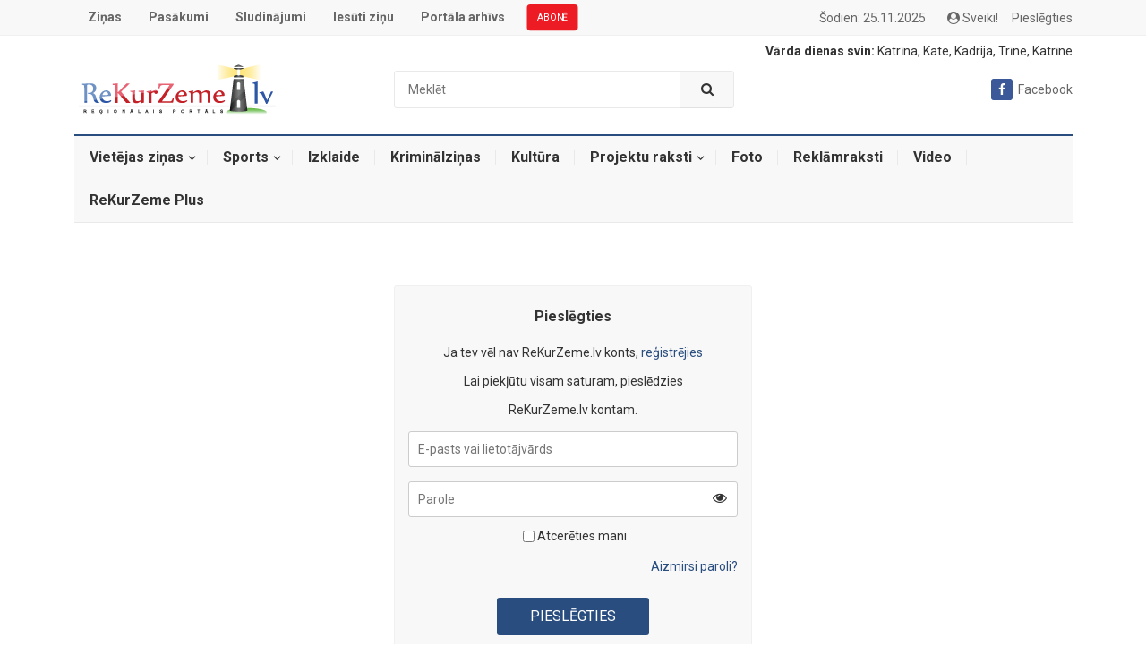

--- FILE ---
content_type: text/html; charset=UTF-8
request_url: https://rekurzeme.lv/pieslegties/?redirect_to=https://rekurzeme.lv/kalvene-nica-un-citviet-kurzeme-svetdien-brauktuves-atbrivo-no-noluzusiem-kokiem/
body_size: 14182
content:
<!DOCTYPE html>
<html lang="lv-LV" prefix="og: http://ogp.me/ns# fb: http://ogp.me/ns/fb#">
<head>

    <meta charset="UTF-8">
    <meta name="viewport" content="width=device-width, initial-scale=1">
    <meta http-equiv="X-UA-Compatible" content="IE=edge">
    <meta name="HandheldFriendly" content="true">
    <meta name="google-signin-scope" content="profile">
    <meta name="google-signin-client_id" content="547324249296-uhhjkmp846pse9ij4s3dipktkn6qbfes.apps.googleusercontent.com">
    <link rel="profile" href="http://gmpg.org/xfn/11">
            <link rel="icon" type="image/png" href="https://rekurzeme.lv/wp-content/uploads/2021/12/rekurzeme.ico"/>
        <link href="https://rekurzeme.lv/wp-content/themes/myportal/custom-style.css" rel="stylesheet">
    <script async defer crossorigin="anonymous" src="https://connect.facebook.net/lv_LV/sdk.js"></script>
    <script src="https://apis.google.com/js/platform.js" async defer></script>
    <!-- GA -->
    <!-- Global site tag (gtag.js) - Google Analytics -->
    <script async src="https://www.googletagmanager.com/gtag/js?id=UA-2576695-9"></script>
    <script>
        window.dataLayer = window.dataLayer || [];
        function gtag(){dataLayer.push(arguments);}
        gtag('js', new Date());
        gtag('config', 'UA-2576695-9');
    </script>

    <title>Pieslēgties &#8211; ReKurZeme.lv</title>
<meta name='robots' content='max-image-preview:large' />
	<style>img:is([sizes="auto" i], [sizes^="auto," i]) { contain-intrinsic-size: 3000px 1500px }</style>
	<link rel='dns-prefetch' href='//fonts.googleapis.com' />
<link rel="alternate" type="application/rss+xml" title="ReKurZeme.lv&raquo; Plūsma" href="https://rekurzeme.lv/feed/" />
<link rel="alternate" type="application/rss+xml" title="Komentāru plūsma" href="https://rekurzeme.lv/comments/feed/" />
<link rel="alternate" type="text/calendar" title="ReKurZeme.lv &raquo; iCal Feed" href="https://rekurzeme.lv/pasakumi/?ical=1" />
<script type="text/javascript">
/* <![CDATA[ */
window._wpemojiSettings = {"baseUrl":"https:\/\/s.w.org\/images\/core\/emoji\/16.0.1\/72x72\/","ext":".png","svgUrl":"https:\/\/s.w.org\/images\/core\/emoji\/16.0.1\/svg\/","svgExt":".svg","source":{"concatemoji":"https:\/\/rekurzeme.lv\/wp-includes\/js\/wp-emoji-release.min.js?ver=6.8.3"}};
/*! This file is auto-generated */
!function(s,n){var o,i,e;function c(e){try{var t={supportTests:e,timestamp:(new Date).valueOf()};sessionStorage.setItem(o,JSON.stringify(t))}catch(e){}}function p(e,t,n){e.clearRect(0,0,e.canvas.width,e.canvas.height),e.fillText(t,0,0);var t=new Uint32Array(e.getImageData(0,0,e.canvas.width,e.canvas.height).data),a=(e.clearRect(0,0,e.canvas.width,e.canvas.height),e.fillText(n,0,0),new Uint32Array(e.getImageData(0,0,e.canvas.width,e.canvas.height).data));return t.every(function(e,t){return e===a[t]})}function u(e,t){e.clearRect(0,0,e.canvas.width,e.canvas.height),e.fillText(t,0,0);for(var n=e.getImageData(16,16,1,1),a=0;a<n.data.length;a++)if(0!==n.data[a])return!1;return!0}function f(e,t,n,a){switch(t){case"flag":return n(e,"\ud83c\udff3\ufe0f\u200d\u26a7\ufe0f","\ud83c\udff3\ufe0f\u200b\u26a7\ufe0f")?!1:!n(e,"\ud83c\udde8\ud83c\uddf6","\ud83c\udde8\u200b\ud83c\uddf6")&&!n(e,"\ud83c\udff4\udb40\udc67\udb40\udc62\udb40\udc65\udb40\udc6e\udb40\udc67\udb40\udc7f","\ud83c\udff4\u200b\udb40\udc67\u200b\udb40\udc62\u200b\udb40\udc65\u200b\udb40\udc6e\u200b\udb40\udc67\u200b\udb40\udc7f");case"emoji":return!a(e,"\ud83e\udedf")}return!1}function g(e,t,n,a){var r="undefined"!=typeof WorkerGlobalScope&&self instanceof WorkerGlobalScope?new OffscreenCanvas(300,150):s.createElement("canvas"),o=r.getContext("2d",{willReadFrequently:!0}),i=(o.textBaseline="top",o.font="600 32px Arial",{});return e.forEach(function(e){i[e]=t(o,e,n,a)}),i}function t(e){var t=s.createElement("script");t.src=e,t.defer=!0,s.head.appendChild(t)}"undefined"!=typeof Promise&&(o="wpEmojiSettingsSupports",i=["flag","emoji"],n.supports={everything:!0,everythingExceptFlag:!0},e=new Promise(function(e){s.addEventListener("DOMContentLoaded",e,{once:!0})}),new Promise(function(t){var n=function(){try{var e=JSON.parse(sessionStorage.getItem(o));if("object"==typeof e&&"number"==typeof e.timestamp&&(new Date).valueOf()<e.timestamp+604800&&"object"==typeof e.supportTests)return e.supportTests}catch(e){}return null}();if(!n){if("undefined"!=typeof Worker&&"undefined"!=typeof OffscreenCanvas&&"undefined"!=typeof URL&&URL.createObjectURL&&"undefined"!=typeof Blob)try{var e="postMessage("+g.toString()+"("+[JSON.stringify(i),f.toString(),p.toString(),u.toString()].join(",")+"));",a=new Blob([e],{type:"text/javascript"}),r=new Worker(URL.createObjectURL(a),{name:"wpTestEmojiSupports"});return void(r.onmessage=function(e){c(n=e.data),r.terminate(),t(n)})}catch(e){}c(n=g(i,f,p,u))}t(n)}).then(function(e){for(var t in e)n.supports[t]=e[t],n.supports.everything=n.supports.everything&&n.supports[t],"flag"!==t&&(n.supports.everythingExceptFlag=n.supports.everythingExceptFlag&&n.supports[t]);n.supports.everythingExceptFlag=n.supports.everythingExceptFlag&&!n.supports.flag,n.DOMReady=!1,n.readyCallback=function(){n.DOMReady=!0}}).then(function(){return e}).then(function(){var e;n.supports.everything||(n.readyCallback(),(e=n.source||{}).concatemoji?t(e.concatemoji):e.wpemoji&&e.twemoji&&(t(e.twemoji),t(e.wpemoji)))}))}((window,document),window._wpemojiSettings);
/* ]]> */
</script>
<link rel='stylesheet' id='dashicons-css' href='https://rekurzeme.lv/wp-includes/css/dashicons.min.css?ver=6.8.3' type='text/css' media='all' />
<link rel='stylesheet' id='post-views-counter-frontend-css' href='https://rekurzeme.lv/wp-content/plugins/post-views-counter/css/frontend.min.css?ver=1.5.8' type='text/css' media='all' />
<style id='wp-emoji-styles-inline-css' type='text/css'>

	img.wp-smiley, img.emoji {
		display: inline !important;
		border: none !important;
		box-shadow: none !important;
		height: 1em !important;
		width: 1em !important;
		margin: 0 0.07em !important;
		vertical-align: -0.1em !important;
		background: none !important;
		padding: 0 !important;
	}
</style>
<link rel='stylesheet' id='wp-block-library-css' href='https://rekurzeme.lv/wp-includes/css/dist/block-library/style.min.css?ver=6.8.3' type='text/css' media='all' />
<style id='classic-theme-styles-inline-css' type='text/css'>
/*! This file is auto-generated */
.wp-block-button__link{color:#fff;background-color:#32373c;border-radius:9999px;box-shadow:none;text-decoration:none;padding:calc(.667em + 2px) calc(1.333em + 2px);font-size:1.125em}.wp-block-file__button{background:#32373c;color:#fff;text-decoration:none}
</style>
<style id='global-styles-inline-css' type='text/css'>
:root{--wp--preset--aspect-ratio--square: 1;--wp--preset--aspect-ratio--4-3: 4/3;--wp--preset--aspect-ratio--3-4: 3/4;--wp--preset--aspect-ratio--3-2: 3/2;--wp--preset--aspect-ratio--2-3: 2/3;--wp--preset--aspect-ratio--16-9: 16/9;--wp--preset--aspect-ratio--9-16: 9/16;--wp--preset--color--black: #000000;--wp--preset--color--cyan-bluish-gray: #abb8c3;--wp--preset--color--white: #ffffff;--wp--preset--color--pale-pink: #f78da7;--wp--preset--color--vivid-red: #cf2e2e;--wp--preset--color--luminous-vivid-orange: #ff6900;--wp--preset--color--luminous-vivid-amber: #fcb900;--wp--preset--color--light-green-cyan: #7bdcb5;--wp--preset--color--vivid-green-cyan: #00d084;--wp--preset--color--pale-cyan-blue: #8ed1fc;--wp--preset--color--vivid-cyan-blue: #0693e3;--wp--preset--color--vivid-purple: #9b51e0;--wp--preset--gradient--vivid-cyan-blue-to-vivid-purple: linear-gradient(135deg,rgba(6,147,227,1) 0%,rgb(155,81,224) 100%);--wp--preset--gradient--light-green-cyan-to-vivid-green-cyan: linear-gradient(135deg,rgb(122,220,180) 0%,rgb(0,208,130) 100%);--wp--preset--gradient--luminous-vivid-amber-to-luminous-vivid-orange: linear-gradient(135deg,rgba(252,185,0,1) 0%,rgba(255,105,0,1) 100%);--wp--preset--gradient--luminous-vivid-orange-to-vivid-red: linear-gradient(135deg,rgba(255,105,0,1) 0%,rgb(207,46,46) 100%);--wp--preset--gradient--very-light-gray-to-cyan-bluish-gray: linear-gradient(135deg,rgb(238,238,238) 0%,rgb(169,184,195) 100%);--wp--preset--gradient--cool-to-warm-spectrum: linear-gradient(135deg,rgb(74,234,220) 0%,rgb(151,120,209) 20%,rgb(207,42,186) 40%,rgb(238,44,130) 60%,rgb(251,105,98) 80%,rgb(254,248,76) 100%);--wp--preset--gradient--blush-light-purple: linear-gradient(135deg,rgb(255,206,236) 0%,rgb(152,150,240) 100%);--wp--preset--gradient--blush-bordeaux: linear-gradient(135deg,rgb(254,205,165) 0%,rgb(254,45,45) 50%,rgb(107,0,62) 100%);--wp--preset--gradient--luminous-dusk: linear-gradient(135deg,rgb(255,203,112) 0%,rgb(199,81,192) 50%,rgb(65,88,208) 100%);--wp--preset--gradient--pale-ocean: linear-gradient(135deg,rgb(255,245,203) 0%,rgb(182,227,212) 50%,rgb(51,167,181) 100%);--wp--preset--gradient--electric-grass: linear-gradient(135deg,rgb(202,248,128) 0%,rgb(113,206,126) 100%);--wp--preset--gradient--midnight: linear-gradient(135deg,rgb(2,3,129) 0%,rgb(40,116,252) 100%);--wp--preset--font-size--small: 13px;--wp--preset--font-size--medium: 20px;--wp--preset--font-size--large: 36px;--wp--preset--font-size--x-large: 42px;--wp--preset--spacing--20: 0.44rem;--wp--preset--spacing--30: 0.67rem;--wp--preset--spacing--40: 1rem;--wp--preset--spacing--50: 1.5rem;--wp--preset--spacing--60: 2.25rem;--wp--preset--spacing--70: 3.38rem;--wp--preset--spacing--80: 5.06rem;--wp--preset--shadow--natural: 6px 6px 9px rgba(0, 0, 0, 0.2);--wp--preset--shadow--deep: 12px 12px 50px rgba(0, 0, 0, 0.4);--wp--preset--shadow--sharp: 6px 6px 0px rgba(0, 0, 0, 0.2);--wp--preset--shadow--outlined: 6px 6px 0px -3px rgba(255, 255, 255, 1), 6px 6px rgba(0, 0, 0, 1);--wp--preset--shadow--crisp: 6px 6px 0px rgba(0, 0, 0, 1);}:where(.is-layout-flex){gap: 0.5em;}:where(.is-layout-grid){gap: 0.5em;}body .is-layout-flex{display: flex;}.is-layout-flex{flex-wrap: wrap;align-items: center;}.is-layout-flex > :is(*, div){margin: 0;}body .is-layout-grid{display: grid;}.is-layout-grid > :is(*, div){margin: 0;}:where(.wp-block-columns.is-layout-flex){gap: 2em;}:where(.wp-block-columns.is-layout-grid){gap: 2em;}:where(.wp-block-post-template.is-layout-flex){gap: 1.25em;}:where(.wp-block-post-template.is-layout-grid){gap: 1.25em;}.has-black-color{color: var(--wp--preset--color--black) !important;}.has-cyan-bluish-gray-color{color: var(--wp--preset--color--cyan-bluish-gray) !important;}.has-white-color{color: var(--wp--preset--color--white) !important;}.has-pale-pink-color{color: var(--wp--preset--color--pale-pink) !important;}.has-vivid-red-color{color: var(--wp--preset--color--vivid-red) !important;}.has-luminous-vivid-orange-color{color: var(--wp--preset--color--luminous-vivid-orange) !important;}.has-luminous-vivid-amber-color{color: var(--wp--preset--color--luminous-vivid-amber) !important;}.has-light-green-cyan-color{color: var(--wp--preset--color--light-green-cyan) !important;}.has-vivid-green-cyan-color{color: var(--wp--preset--color--vivid-green-cyan) !important;}.has-pale-cyan-blue-color{color: var(--wp--preset--color--pale-cyan-blue) !important;}.has-vivid-cyan-blue-color{color: var(--wp--preset--color--vivid-cyan-blue) !important;}.has-vivid-purple-color{color: var(--wp--preset--color--vivid-purple) !important;}.has-black-background-color{background-color: var(--wp--preset--color--black) !important;}.has-cyan-bluish-gray-background-color{background-color: var(--wp--preset--color--cyan-bluish-gray) !important;}.has-white-background-color{background-color: var(--wp--preset--color--white) !important;}.has-pale-pink-background-color{background-color: var(--wp--preset--color--pale-pink) !important;}.has-vivid-red-background-color{background-color: var(--wp--preset--color--vivid-red) !important;}.has-luminous-vivid-orange-background-color{background-color: var(--wp--preset--color--luminous-vivid-orange) !important;}.has-luminous-vivid-amber-background-color{background-color: var(--wp--preset--color--luminous-vivid-amber) !important;}.has-light-green-cyan-background-color{background-color: var(--wp--preset--color--light-green-cyan) !important;}.has-vivid-green-cyan-background-color{background-color: var(--wp--preset--color--vivid-green-cyan) !important;}.has-pale-cyan-blue-background-color{background-color: var(--wp--preset--color--pale-cyan-blue) !important;}.has-vivid-cyan-blue-background-color{background-color: var(--wp--preset--color--vivid-cyan-blue) !important;}.has-vivid-purple-background-color{background-color: var(--wp--preset--color--vivid-purple) !important;}.has-black-border-color{border-color: var(--wp--preset--color--black) !important;}.has-cyan-bluish-gray-border-color{border-color: var(--wp--preset--color--cyan-bluish-gray) !important;}.has-white-border-color{border-color: var(--wp--preset--color--white) !important;}.has-pale-pink-border-color{border-color: var(--wp--preset--color--pale-pink) !important;}.has-vivid-red-border-color{border-color: var(--wp--preset--color--vivid-red) !important;}.has-luminous-vivid-orange-border-color{border-color: var(--wp--preset--color--luminous-vivid-orange) !important;}.has-luminous-vivid-amber-border-color{border-color: var(--wp--preset--color--luminous-vivid-amber) !important;}.has-light-green-cyan-border-color{border-color: var(--wp--preset--color--light-green-cyan) !important;}.has-vivid-green-cyan-border-color{border-color: var(--wp--preset--color--vivid-green-cyan) !important;}.has-pale-cyan-blue-border-color{border-color: var(--wp--preset--color--pale-cyan-blue) !important;}.has-vivid-cyan-blue-border-color{border-color: var(--wp--preset--color--vivid-cyan-blue) !important;}.has-vivid-purple-border-color{border-color: var(--wp--preset--color--vivid-purple) !important;}.has-vivid-cyan-blue-to-vivid-purple-gradient-background{background: var(--wp--preset--gradient--vivid-cyan-blue-to-vivid-purple) !important;}.has-light-green-cyan-to-vivid-green-cyan-gradient-background{background: var(--wp--preset--gradient--light-green-cyan-to-vivid-green-cyan) !important;}.has-luminous-vivid-amber-to-luminous-vivid-orange-gradient-background{background: var(--wp--preset--gradient--luminous-vivid-amber-to-luminous-vivid-orange) !important;}.has-luminous-vivid-orange-to-vivid-red-gradient-background{background: var(--wp--preset--gradient--luminous-vivid-orange-to-vivid-red) !important;}.has-very-light-gray-to-cyan-bluish-gray-gradient-background{background: var(--wp--preset--gradient--very-light-gray-to-cyan-bluish-gray) !important;}.has-cool-to-warm-spectrum-gradient-background{background: var(--wp--preset--gradient--cool-to-warm-spectrum) !important;}.has-blush-light-purple-gradient-background{background: var(--wp--preset--gradient--blush-light-purple) !important;}.has-blush-bordeaux-gradient-background{background: var(--wp--preset--gradient--blush-bordeaux) !important;}.has-luminous-dusk-gradient-background{background: var(--wp--preset--gradient--luminous-dusk) !important;}.has-pale-ocean-gradient-background{background: var(--wp--preset--gradient--pale-ocean) !important;}.has-electric-grass-gradient-background{background: var(--wp--preset--gradient--electric-grass) !important;}.has-midnight-gradient-background{background: var(--wp--preset--gradient--midnight) !important;}.has-small-font-size{font-size: var(--wp--preset--font-size--small) !important;}.has-medium-font-size{font-size: var(--wp--preset--font-size--medium) !important;}.has-large-font-size{font-size: var(--wp--preset--font-size--large) !important;}.has-x-large-font-size{font-size: var(--wp--preset--font-size--x-large) !important;}
:where(.wp-block-post-template.is-layout-flex){gap: 1.25em;}:where(.wp-block-post-template.is-layout-grid){gap: 1.25em;}
:where(.wp-block-columns.is-layout-flex){gap: 2em;}:where(.wp-block-columns.is-layout-grid){gap: 2em;}
:root :where(.wp-block-pullquote){font-size: 1.5em;line-height: 1.6;}
</style>
<link rel='stylesheet' id='better-recent-comments-css' href='https://rekurzeme.lv/wp-content/plugins/better-recent-comments/assets/css/better-recent-comments.min.css?ver=6.8.3' type='text/css' media='all' />
<link rel='stylesheet' id='contact-form-7-css' href='https://rekurzeme.lv/wp-content/plugins/contact-form-7/includes/css/styles.css?ver=6.1.3' type='text/css' media='all' />
<link rel='stylesheet' id='demo_fonts-css' href='//fonts.googleapis.com/css?family=Roboto%3Aregular%2Citalic%2C700%26subset%3Dlatin%2C' type='text/css' media='screen' />
<link rel='stylesheet' id='myportal-style-css' href='https://rekurzeme.lv/wp-content/themes/myportal/style.css?ver=20190510' type='text/css' media='all' />
<link rel='stylesheet' id='genericons-style-css' href='https://rekurzeme.lv/wp-content/themes/myportal/genericons/genericons.css?ver=6.8.3' type='text/css' media='all' />
<link rel='stylesheet' id='responsive-style-css' href='https://rekurzeme.lv/wp-content/themes/myportal/responsive.css?ver=20190511' type='text/css' media='all' />
<script type="text/javascript" src="https://rekurzeme.lv/wp-includes/js/jquery/jquery.min.js?ver=3.7.1" id="jquery-core-js"></script>
<script type="text/javascript" src="https://rekurzeme.lv/wp-includes/js/jquery/jquery-migrate.min.js?ver=3.4.1" id="jquery-migrate-js"></script>
<script type="text/javascript" src="https://rekurzeme.lv/wp-content/themes/myportal/scripts.min.js?v=3242344&amp;ver=6.8.3" id="custom.min.js-js"></script>
<link rel="https://api.w.org/" href="https://rekurzeme.lv/wp-json/" /><link rel="alternate" title="JSON" type="application/json" href="https://rekurzeme.lv/wp-json/wp/v2/pages/178" /><link rel="EditURI" type="application/rsd+xml" title="RSD" href="https://rekurzeme.lv/xmlrpc.php?rsd" />
<meta name="generator" content="WordPress 6.8.3" />
<link rel="canonical" href="https://rekurzeme.lv/pieslegties/" />
<link rel='shortlink' href='https://rekurzeme.lv/?p=178' />
<link rel="alternate" title="oEmbed (JSON)" type="application/json+oembed" href="https://rekurzeme.lv/wp-json/oembed/1.0/embed?url=https%3A%2F%2Frekurzeme.lv%2Fpieslegties%2F" />
<link rel="alternate" title="oEmbed (XML)" type="text/xml+oembed" href="https://rekurzeme.lv/wp-json/oembed/1.0/embed?url=https%3A%2F%2Frekurzeme.lv%2Fpieslegties%2F&#038;format=xml" />
<style></style><meta name="tec-api-version" content="v1"><meta name="tec-api-origin" content="https://rekurzeme.lv"><link rel="alternate" href="https://rekurzeme.lv/wp-json/tribe/events/v1/" /><style type="text/css">.wpa-field--website_address, .adverts-field-name-website_address { display: none !important }</style>
<!-- Begin Custom CSS -->
<style type="text/css" id="demo-custom-css">
.primary{color:#284d7e;}.secondary{color:#19385e;}
</style>
<!-- End Custom CSS -->

<!-- START - Open Graph and Twitter Card Tags 3.3.7 -->
 <!-- Facebook Open Graph -->
  <meta property="og:locale" content="lv_LV"/>
  <meta property="og:site_name" content="ReKurZeme.lv"/>
  <meta property="og:title" content="Pieslēgties"/>
  <meta property="og:url" content="https://rekurzeme.lv/pieslegties/"/>
  <meta property="og:description" content="Laikraksta &quot;Rekurzemes&quot; portāls"/>
  <meta property="og:image" content="https://rekurzeme.lv/wp-content/uploads/2021/12/rekurzeme_logo.png"/>
  <meta property="og:image:url" content="https://rekurzeme.lv/wp-content/uploads/2021/12/rekurzeme_logo.png"/>
  <meta property="og:image:secure_url" content="https://rekurzeme.lv/wp-content/uploads/2021/12/rekurzeme_logo.png"/>
  <meta property="og:image:width" content="222"/>
  <meta property="og:image:height" content="58"/>
  <meta property="article:publisher" content="https://www.facebook.com/pages/Rekurzeme/216063118573622"/>
 <!-- Google+ / Schema.org -->
 <!-- Twitter Cards -->
  <meta name="twitter:title" content="Pieslēgties"/>
  <meta name="twitter:url" content="https://rekurzeme.lv/pieslegties/"/>
  <meta name="twitter:description" content="Laikraksta &quot;Rekurzemes&quot; portāls"/>
  <meta name="twitter:image" content="https://rekurzeme.lv/wp-content/uploads/2021/12/rekurzeme_logo.png"/>
  <meta name="twitter:card" content="summary_large_image"/>
 <!-- SEO -->
  <meta name="description" content="Laikraksta &quot;Rekurzemes&quot; portāls"/>
  <meta name="author" content="Rolands Strods"/>
 <!-- Misc. tags -->
 <!-- is_singular -->
<!-- END - Open Graph and Twitter Card Tags 3.3.7 -->
	
        <style type="text/css" media="all">

        body,
        input,
        textarea,
        table,
        .sidebar .widget_ad .widget-title,
        .site-footer .widget_ad .widget-title {
            font-family: "Roboto", "Helvetica Neue", Helvetica, Arial, sans-serif;
        }

        .pagination .page-numbers,
        button,
        .btn,
        input[type="submit"],
        input[type="reset"],
        input[type="button"],
        .comment-form label,
        label,
        h1, h2, h3, h4, h5, h6 {
            font-family: "Roboto", "Helvetica Neue", Helvetica, Arial, sans-serif;
        }

        a,
        a:visited,
        .sf-menu ul li li a:hover,
        .sf-menu li.sfHover li a:hover,
        #primary-menu li.sfHover a,
        #primary-menu li a:hover,
        #primary-menu li li a:hover,
        #secondary-menu li li a:hover,
        #secondary-menu li a:hover,
        #secondary-menu li.sfHover a,
        .top-right a:hover,
        .home-latest ul li a:hover,
        .breadcrumbs .breadcrumbs-nav a:hover,
        .entry-meta a,
        .comment-reply-title small a:hover,
        .pagination .page-numbers.current,
        .mobile-menu ul li a:hover,
        .pagination .page-numbers:hover,
        .entry-tags .tag-links a:hover:before,
        .page-content ul li:before,
        .entry-content ul li:before,
        a:hover,
        .site-title a:hover,
        .entry-title a:hover,
        .entry-related .hentry .entry-title a:hover,
        .sidebar .widget a:hover,
        .sidebar .widget ul li a:hover,
        .site-footer .widget a:hover,
        .site-footer .widget ul li a:hover,
        .single .navigation a:hover,
        #site-bottom a:hover,
        .content-block .section-heading h3 a:hover,
        .carousel-content .section-heading a:hover,
        .breadcrumbs ul.sub-categories li a:hover,
        .entry-content a:hover,
        .page-content a:hover,
        .author-box .author-meta .author-name a:hover,
        .entry-content li a:hover,
        .page-content li a:hover,
        .content-grid .hentry a:hover .entry-title,
        .friend-nav li a:hover {
            color: #284d7e;
        }

        .sidebar .widget a,
        .site-footer .widget a,
        .logged-in-as a,
        .edit-link a,
        .entry-content a,
        .entry-content a:visited,
        .page-content a,
        .page-content a:visited,
        .tooltip .left .contact-info h3 {
            color: #19385e;
        }

        button,
        .btn,
        input[type="submit"],
        input[type="reset"],
        input[type="button"],
        button:hover,
        .btn:hover,
        input[type="reset"]:hover,
        input[type="submit"]:hover,
        input[type="button"]:hover,
        .content-loop .entry-header .entry-category-icon a,
        .entry-tags .tag-links a:hover,
        .widget_tag_cloud .tagcloud a:hover,
        .entry-related .section-title:before,
        .comments-title:before,
        #reply-title:before,
        .breadcrumbs h3:before,
        .friend h3:before,
        .footer-partners .partner-title:before,
        .sidebar .widget .widget-title:before,
        .bottom-right span.icon-link .text,
        .bottom-right a .text {
            background-color: #284d7e;
        }

        .entry-tags .tag-links a:hover:after,
        .widget_tag_cloud .tagcloud a:hover:after {
            border-left-color: #284d7e;
        }

        .bx-wrapper .bx-pager.bx-default-pager a:hover,
        .bx-wrapper .bx-pager.bx-default-pager a.active,
        .bx-wrapper .bx-pager.bx-default-pager a:focus,
        .single #primary .bx-wrapper .bx-pager.bx-default-pager a:hover,
        .single #primary .bx-wrapper .bx-pager.bx-default-pager a.active,
        .single #primary .bx-wrapper .bx-pager.bx-default-pager a:focus {
            background-color: #ffbe02;
        }

        #secondary-bar,
        .content-block .section-heading h3 {
            border-top-color: #284d7e;
        }

        
        
        
    </style>
</head>

<body class="wp-singular page-template page-template-page-login-account page-template-page-login-account-php page page-id-178 wp-theme-myportal tribe-no-js">
<div id="RZ00_Pixel_Visas_Lapas_LV"></div>
<div id="RZ00_mobile_Pixel"></div>

<div id="page" class="site">

    <header id="masthead" class="site-header clear">

        <div id="primary-bar">

            <div class="container">

                <nav id="primary-nav" class="main-navigation">

                    <div class="menu-izvelne-container"><ul id="primary-menu" class="sf-menu"><li id="menu-item-94" class="menu-item menu-item-type-custom menu-item-object-custom menu-item-94"><a href="/">Ziņas</a></li>
<li id="menu-item-95" class="menu-item menu-item-type-custom menu-item-object-custom menu-item-95"><a href="/pasakumi/">Pasākumi</a></li>
<li id="menu-item-98" class="menu-item menu-item-type-post_type menu-item-object-page menu-item-98"><a href="https://rekurzeme.lv/sludinajumi/">Sludinājumi</a></li>
<li id="menu-item-107" class="menu-item menu-item-type-post_type menu-item-object-page menu-item-107"><a href="https://rekurzeme.lv/sutit-zinu-redakcijai/">Iesūti ziņu</a></li>
<li id="menu-item-108" class="menu-item menu-item-type-custom menu-item-object-custom menu-item-108"><a target="_blank" href="https://arhivs.rekurzeme.lv/">Portāla arhīvs</a></li>
<li id="menu-item-7216" class="menu-item menu-item-type-custom menu-item-object-custom menu-item-7216"><a href="https://rekurzeme.lv/iepazisties/">ABONĒ</a></li>
</ul></div>
                </nav><!-- #primary-nav -->

                <ul class="top-right">

                    
                                            <li class="current-date">
                            Šodien: 25.11.2025                        </li>
                    
                                            <li class="header-login">
                            <i class="fa fa-user-circle"></i>
                            Sveiki!
&nbsp;&nbsp;&nbsp; <a href='https://rekurzeme.lv/pieslegties/'>Pieslēgties</a>                        </li>
                    

                </ul><!-- .top-right -->

            </div><!-- .container -->

        </div><!-- #primary-bar -->

        <div class="site-start clear">

            <div class="container">

                <div class="site-branding">

                    
                        <div id="logo">
                            <span class="helper"></span>
                            <a href="https://rekurzeme.lv/" rel="home">
                                <img src="https://rekurzeme.lv/wp-content/uploads/2021/12/rekurzeme_logo.png"
                                     alt=""/>
                            </a>
                        </div><!-- #logo -->

                    
                </div><!-- .site-branding -->

                
                    <div class="header-search">
                        <form id="searchform" method="get" action="https://rekurzeme.lv/">
                            <input type="search" name="s" class="search-input"
                                   placeholder="Meklēt" autocomplete="off">
                            <button type="submit" class="search-submit"><i class="fa fa-search"></i></button>
                        </form>
                    </div><!-- .header-search -->

                
                <div class="name-days" style="text-align: right; margin-top: 10px; font-size: 14px; width: 100%;"><span style="font-weight: bold;">Vārda dienas svin:</span> Katrīna, Kate, Kadrija, Trīne, Katrīne</div>

                <div class="header-icons">
                    
                                            <span class="header-facebook">
					<a title="Mūsu Facebook"
                       href="https://www.facebook.com/pages/Rekurzeme/216063118573622"><i
                                class="fa fa-facebook"></i>Facebook</a>
				</span>
                    
                </div><!-- .header-icons -->

                <span class="mobile-menu-icon">
				<span class="menu-icon-open"><i
                            class="fa fa-bars"></i>Izvēlne</span>
				<span class="menu-icon-close"><i
                            class="fa fa-close"></i>Izvēlne</span>
			</span>

            </div><!-- .container -->

        </div><!-- .site-start -->

        <div id="secondary-bar" class="container clear">

            <nav id="secondary-nav" class="secondary-navigation">

                <div class="menu-zinas-container"><ul id="secondary-menu" class="sf-menu"><li id="menu-item-6324" class="menu-item menu-item-type-taxonomy menu-item-object-category menu-item-has-children menu-item-6324"><a href="https://rekurzeme.lv/category/vietejas-zinas/">Vietējas ziņas</a>
<ul class="sub-menu">
	<li id="menu-item-6325" class="menu-item menu-item-type-taxonomy menu-item-object-category menu-item-6325"><a href="https://rekurzeme.lv/category/vietejas-zinas/dienvidkurzemes-novada/">Dienvidkurzemes novadā</a></li>
	<li id="menu-item-6327" class="menu-item menu-item-type-taxonomy menu-item-object-category menu-item-6327"><a href="https://rekurzeme.lv/category/vietejas-zinas/liepaja/">Liepājā</a></li>
	<li id="menu-item-6326" class="menu-item menu-item-type-taxonomy menu-item-object-category menu-item-6326"><a href="https://rekurzeme.lv/category/vietejas-zinas/latvijas-zinas/">Latvijas ziņas</a></li>
</ul>
</li>
<li id="menu-item-6328" class="menu-item menu-item-type-taxonomy menu-item-object-category menu-item-has-children menu-item-6328"><a href="https://rekurzeme.lv/category/sports/">Sports</a>
<ul class="sub-menu">
	<li id="menu-item-6329" class="menu-item menu-item-type-taxonomy menu-item-object-category menu-item-6329"><a href="https://rekurzeme.lv/category/sports/autosports/">Autosports</a></li>
	<li id="menu-item-6330" class="menu-item menu-item-type-taxonomy menu-item-object-category menu-item-6330"><a href="https://rekurzeme.lv/category/sports/basketbols/">Basketbols</a></li>
	<li id="menu-item-6331" class="menu-item menu-item-type-taxonomy menu-item-object-category menu-item-6331"><a href="https://rekurzeme.lv/category/sports/citi-sporta-veidi/">Citi sporta veidi</a></li>
	<li id="menu-item-6332" class="menu-item menu-item-type-taxonomy menu-item-object-category menu-item-6332"><a href="https://rekurzeme.lv/category/sports/florbols/">Florbols</a></li>
	<li id="menu-item-6333" class="menu-item menu-item-type-taxonomy menu-item-object-category menu-item-6333"><a href="https://rekurzeme.lv/category/sports/futbols/">Futbols</a></li>
	<li id="menu-item-6334" class="menu-item menu-item-type-taxonomy menu-item-object-category menu-item-6334"><a href="https://rekurzeme.lv/category/sports/handbols/">Handbols</a></li>
	<li id="menu-item-6335" class="menu-item menu-item-type-taxonomy menu-item-object-category menu-item-6335"><a href="https://rekurzeme.lv/category/sports/hokejs/">Hokejs</a></li>
	<li id="menu-item-6336" class="menu-item menu-item-type-taxonomy menu-item-object-category menu-item-6336"><a href="https://rekurzeme.lv/category/sports/lejaskurzemes-novadu-futbola-cempionats/">Lejaskurzemes novadu futbola čempionāts</a></li>
	<li id="menu-item-6337" class="menu-item menu-item-type-taxonomy menu-item-object-category menu-item-6337"><a href="https://rekurzeme.lv/category/sports/liepajas-amatieru-futbola-cempionats/">Liepājas amatieru futbola čempionāts</a></li>
	<li id="menu-item-6338" class="menu-item menu-item-type-taxonomy menu-item-object-category menu-item-6338"><a href="https://rekurzeme.lv/category/sports/motosports/">Motosports</a></li>
	<li id="menu-item-6339" class="menu-item menu-item-type-taxonomy menu-item-object-category menu-item-6339"><a href="https://rekurzeme.lv/category/sports/vieglatletika/">Vieglatlētika</a></li>
	<li id="menu-item-6340" class="menu-item menu-item-type-taxonomy menu-item-object-category menu-item-6340"><a href="https://rekurzeme.lv/category/sports/volejbols/">Volejbols</a></li>
	<li id="menu-item-6341" class="menu-item menu-item-type-taxonomy menu-item-object-category menu-item-6341"><a href="https://rekurzeme.lv/category/sports/ziemas-sporta-veidi/">Ziemas sporta veidi</a></li>
</ul>
</li>
<li id="menu-item-6342" class="menu-item menu-item-type-taxonomy menu-item-object-category menu-item-6342"><a href="https://rekurzeme.lv/category/izklaide/">Izklaide</a></li>
<li id="menu-item-6343" class="menu-item menu-item-type-taxonomy menu-item-object-category menu-item-6343"><a href="https://rekurzeme.lv/category/kriminalzinas/">Kriminālziņas</a></li>
<li id="menu-item-6344" class="menu-item menu-item-type-taxonomy menu-item-object-category menu-item-6344"><a href="https://rekurzeme.lv/category/kultura/">Kultūra</a></li>
<li id="menu-item-6345" class="menu-item menu-item-type-taxonomy menu-item-object-category menu-item-has-children menu-item-6345"><a href="https://rekurzeme.lv/category/projektu-raksti/">Projektu raksti</a>
<ul class="sub-menu">
	<li id="menu-item-43412" class="menu-item menu-item-type-taxonomy menu-item-object-category menu-item-43412"><a href="https://rekurzeme.lv/category/projektu-raksti/mediju-projekts-dienvidkurzeme/">Mediju projekts &#8211; Dienvidkurzemē</a></li>
	<li id="menu-item-6350" class="menu-item menu-item-type-taxonomy menu-item-object-category menu-item-6350"><a href="https://rekurzeme.lv/category/projektu-raksti/rupesimies-par-vidi/">Rūpēsimies par vidi</a></li>
</ul>
</li>
<li id="menu-item-6353" class="menu-item menu-item-type-taxonomy menu-item-object-category menu-item-6353"><a href="https://rekurzeme.lv/category/foto/">Foto</a></li>
<li id="menu-item-6354" class="menu-item menu-item-type-taxonomy menu-item-object-category menu-item-6354"><a href="https://rekurzeme.lv/category/reklamraksti/">Reklāmraksti</a></li>
<li id="menu-item-6356" class="menu-item menu-item-type-taxonomy menu-item-object-category menu-item-6356"><a href="https://rekurzeme.lv/category/video/">Video</a></li>
<li id="menu-item-6355" class="menu-item menu-item-type-taxonomy menu-item-object-category menu-item-6355"><a href="https://rekurzeme.lv/category/rekurzeme-plus/">ReKurZeme Plus</a></li>
</ul></div>
            </nav><!-- #secondary-nav -->

        </div><!-- .secondary-bar -->

        <div class="mobile-menu clear">

            <div class="container">

                <div class="menu-left"><div class="menu-izvelne-container"><ul id="primary-mobile-menu" class=""><li class="menu-item menu-item-type-custom menu-item-object-custom menu-item-94"><a href="/">Ziņas</a></li>
<li class="menu-item menu-item-type-custom menu-item-object-custom menu-item-95"><a href="/pasakumi/">Pasākumi</a></li>
<li class="menu-item menu-item-type-post_type menu-item-object-page menu-item-98"><a href="https://rekurzeme.lv/sludinajumi/">Sludinājumi</a></li>
<li class="menu-item menu-item-type-post_type menu-item-object-page menu-item-107"><a href="https://rekurzeme.lv/sutit-zinu-redakcijai/">Iesūti ziņu</a></li>
<li class="menu-item menu-item-type-custom menu-item-object-custom menu-item-108"><a target="_blank" href="https://arhivs.rekurzeme.lv/">Portāla arhīvs</a></li>
<li class="menu-item menu-item-type-custom menu-item-object-custom menu-item-7216"><a href="https://rekurzeme.lv/iepazisties/">ABONĒ</a></li>
</ul></div></div><div class="menu-right"><div class="menu-zinas-container"><ul id="secondary-mobile-menu" class=""><li class="menu-item menu-item-type-taxonomy menu-item-object-category menu-item-6324"><a href="https://rekurzeme.lv/category/vietejas-zinas/">Vietējas ziņas</a></li>
<li class="menu-item menu-item-type-taxonomy menu-item-object-category menu-item-6328"><a href="https://rekurzeme.lv/category/sports/">Sports</a></li>
<li class="menu-item menu-item-type-taxonomy menu-item-object-category menu-item-6342"><a href="https://rekurzeme.lv/category/izklaide/">Izklaide</a></li>
<li class="menu-item menu-item-type-taxonomy menu-item-object-category menu-item-6343"><a href="https://rekurzeme.lv/category/kriminalzinas/">Kriminālziņas</a></li>
<li class="menu-item menu-item-type-taxonomy menu-item-object-category menu-item-6344"><a href="https://rekurzeme.lv/category/kultura/">Kultūra</a></li>
<li class="menu-item menu-item-type-taxonomy menu-item-object-category menu-item-6345"><a href="https://rekurzeme.lv/category/projektu-raksti/">Projektu raksti</a></li>
<li class="menu-item menu-item-type-taxonomy menu-item-object-category menu-item-6353"><a href="https://rekurzeme.lv/category/foto/">Foto</a></li>
<li class="menu-item menu-item-type-taxonomy menu-item-object-category menu-item-6354"><a href="https://rekurzeme.lv/category/reklamraksti/">Reklāmraksti</a></li>
<li class="menu-item menu-item-type-taxonomy menu-item-object-category menu-item-6356"><a href="https://rekurzeme.lv/category/video/">Video</a></li>
<li class="menu-item menu-item-type-taxonomy menu-item-object-category menu-item-6355"><a href="https://rekurzeme.lv/category/rekurzeme-plus/">ReKurZeme Plus</a></li>
</ul></div></div>
            </div><!-- .container -->

        </div><!-- .mobile-menu -->

        
            <span class="search-icon">
				<i class="fa fa-search"></i>
				<i class="fa fa-close"></i>			
			</span>

        
    </header><!-- #masthead -->

    <div class="clear"></div>

    <div id="newspaper-banner">
        Abonē "ReKurZeme Plus"!

        <a id="abonet-button" href="https://rekurzeme.lv/iepazisties/"><div>Abonēt</div></a>

    </div>

    <div id="happythemes-ad-20" class="widget container header-ad widget_ad ad-widget"><div class="adwidget"><div id="RZ01_1000x250_TOP_GIGA"></div>
<div id="RZ01_mobile_300x250_1"></div></div><h3 class="widget-title">Reklāma</h3></div><div id="block-10" class="widget container header-ad widget_block"></div>    <div id="content" class="site-content container clear">
        <div class="clear">

<div class="login-form-container">
    <div class="login-form">
        <div class="title">
            <h1>Pieslēgties</h1>
            <p class="description-register">Ja tev vēl nav ReKurZeme.lv konts, <a class="register" href="https://rekurzeme.lv/registreties/">reģistrējies</a></p>
            <p>Lai piekļūtu visam saturam, pieslēdzies ReKurZeme.lv kontam.</p>
        </div>
        <div class="contact-form">
            <form method="post" action="#" spellcheck="false" autocomplete="off">
                <div class="email-container">
                    <input id="email" type="text" placeholder="E-pasts vai lietotājvārds" name="email">
                </div>
                <div class="password-container">
                    <input id="password-field" type="password" class="form-control" placeholder="Parole" name="password">
                    <a href="javascript:void(0);"><span toggle="#password-field" class="fa fa-fw fa-eye field-icon js-toggle-password"></span></a>
                </div>
                <div class="notifications"></div>
                <div class="forgetmenot">
                    <label for="rememberme">Atcerēties mani</label>
                    <input name="rememberme" type="checkbox" id="rememberme"/>
                </div>
                <a class="forgot-password" href="https://rekurzeme.lv/aizmirsi-paroli/">Aizmirsi paroli?</a>
                <div class="login-button">
                    <input type="hidden" id="_wpnonce" name="_wpnonce" value="f900bbe3a3" /><input type="hidden" name="_wp_http_referer" value="/pieslegties/?redirect_to=https%3A%2F%2Frekurzeme.lv%2Fkalvene-nica-un-citviet-kurzeme-svetdien-brauktuves-atbrivo-no-noluzusiem-kokiem%2F" />                    <input type="submit" value="Pieslēgties" class="login" id="js-login">
                </div>
            </form>
        </div>
            <span class="socials-nonce" style="display: none;"><input type="hidden" id="_wpnonce" name="_wpnonce" value="5e462acd46" /><input type="hidden" name="_wp_http_referer" value="/pieslegties/?redirect_to=https%3A%2F%2Frekurzeme.lv%2Fkalvene-nica-un-citviet-kurzeme-svetdien-brauktuves-atbrivo-no-noluzusiem-kokiem%2F" /></span>
    <div class="networking-account-container">
        <p>Pieslēdzies, izmantojot kādu no sociālo tīklu kontiem</p>
        <div class="social-networking-icon">
            <a href="javascript:void(0);" class="js-facebook">
                <svg viewBox="0 0 16 16" xmlns="http://www.w3.org/2000/svg" fill-rule="evenodd" clip-rule="evenodd"
                     stroke-linejoin="round" stroke-miterlimit="1.414">
                    <path fill="#3B5998"
                          d="M15.117 0H.883C.395 0 0 .395 0 .883v14.234c0 .488.395.883.883.883h7.663V9.804H6.46V7.39h2.086V5.607c0-2.066 1.262-3.19 3.106-3.19.883 0 1.642.064 1.863.094v2.16h-1.28c-1 0-1.195.48-1.195 1.18v1.54h2.39l-.31 2.42h-2.08V16h4.077c.488 0 .883-.395.883-.883V.883C16 .395 15.605 0 15.117 0"
                          fill-rule="nonzero"/>
                </svg>
            </a>
            <div class="g-signin2" data-onsuccess="onSignIn"></div>
            <a href="javascript:void(0);" class="js-draugiem" target="_blank"
               data-return-link="https://rekurzeme.lv/pieslegties/"
               data-hash="dc76131f446c562bb1e7c379cef2aa46">
                <svg class="draugiem" viewBox="0 0 16 16" xmlns="http://www.w3.org/2000/svg" fill-rule="evenodd"
                     clip-rule="evenodd" stroke-linejoin="round" stroke-miterlimit="1.414">
                    <path fill="#FF6600"
                          d="M5.412 10.083c.032.23.092.374.185.462.096.092.226.124.397.143.203-.02.34-.065.434-.2.055-.086.092-.22.11-.405l.065-.77v-.01l-.014-.116-.02-.115-.02-.116-.02-.11-.02-.116-.02-.11-.02-.11-.02-.112-.02-.107-.02-.1-.02-.1V8l-.02-.09-.02-.09-.01-.082-.02-.077-.02-.07-.02-.11-.03-.11-.03-.12-.03-.12L6.18 7l-.034-.134-.03-.14-.035-.14-.02-.14-.03-.143-.02-.142L6 6l-.01-.14-.006-.15v-.28l.014-.14.023-.14.03-.14.04-.133.06-.13.07-.124.03-.05c-.13-.03-.29-.05-.46-.05-.07 0-.13 0-.2.01-1.55.134-.92 1.89-.65 2.854.19.67.4 2.23.48 2.71zm.185-5.772c.06.02.12.03.19.03.318 0 .525-.17.64-.43.074-.18.107-.4.102-.63-.01-.2-.05-.38-.11-.54-.13-.31-.36-.52-.71-.52-.05 0-.09 0-.12.01-.45.07-.65.52-.63 1.07.01.52.21.95.62 1.05zm.83 2.56c.056.24.112.46.158.65.19.77.374 2.56.443 3.11.065.55.26.66.647.7.383-.03.577-.15.642-.69.064-.54.253-2.33.438-3.1.046-.19.106-.41.16-.64.172-.7.31-1.53 0-2.07-.197-.34-.576-.56-1.24-.56-.67 0-1.054.22-1.247.57-.31.54-.17 1.37 0 2.07zm1.238-2.85h.01c.6 0 .88-.55.88-1.22s-.28-1.23-.88-1.23h-.01c-.61 0-.89.56-.89 1.24 0 .68.28 1.23.89 1.23zm1.884.5c-.18 0-.34.02-.47.05l.03.05.07.13.05.13.04.14.03.14.02.14.01.15v.29l-.01.15V6l-.02.144-.02.143-.03.143-.03.14-.03.14-.03.138-.03.133-.03.13-.04.13-.03.12-.02.12-.03.11-.01.06-.02.08-.02.09-.02.09L8.9 8l-.02.08v.02l-.02.1-.02.1-.014.11-.02.11-.01.11-.02.11-.015.12-.01.11-.01.12-.01.12-.01.12v.01c.03.33.05.62.06.78.02.19.05.32.11.41.09.13.23.18.44.2.17-.02.3-.05.4-.15.1-.082.15-.23.19-.46.08-.47.29-2.032.47-2.702.27-.966.9-2.72-.65-2.854-.07-.01-.13-.01-.2-.01zm.01-.18c.06 0 .12-.01.18-.02.4-.1.6-.53.62-1.04.02-.54-.18-1-.63-1.06-.04-.01-.08-.01-.12-.01-.36 0-.59.22-.71.53-.06.16-.1.35-.1.55-.01.24.02.46.1.64.11.27.32.44.64.44zm1.86.8c2.86.04 4.53 1.8 2.64 4.2-.88 1.11-2.35 2.21-4.32 2.91l-.28.1c-.19.06-.37.12-.55.17-.43.12-.84.23-1.24.31-.43.09-.85.15-1.25.2-.29.03-.57.05-.83.05-1.83.05-3.21-.45-3.66-1.52-.54-1.28.55-3.06 2.74-4.42-1.62.65-4.56 2.19-4.69 4.38v.28c.01.23.05.45.13.69.47 1.48 2.67 2.18 5.47 1.93.27-.02.55-.05.83-.09.4-.06.82-.14 1.24-.24.4-.09.82-.21 1.24-.34l.28-.09c.19-.06.37-.12.55-.19 2.43-.88 4.23-2.05 5.28-3.4.6-.77.91-1.49.97-2.12v-.49c-.17-1.61-2.04-2.55-4.58-2.29z"/>
                </svg>
            </a>
        </div>
    </div>
    </div>
</div>

		</div><!-- .clear -->

	</div><!-- #content .site-content -->

	<footer id="colophon" class="site-footer container">

		
		
		<div class="clear"></div>

					<div id="site-bottom" class="clear">
            <div id="RZ11_1115x250_Superbottom" style="margin-bottom: 10px;"></div>
            <div id="RZ05_mobile_300x600_Superbottom"></div>
			<div class="menu-apaksa-container"><ul id="footer-menu" class="footer-nav"><li id="menu-item-49633" class="menu-item menu-item-type-custom menu-item-object-custom menu-item-49633"><a target="_blank" href="https://regionumediji.lv/etikas_kodekss/">Ētikas kodekss</a></li>
<li id="menu-item-146" class="menu-item menu-item-type-post_type menu-item-object-page menu-item-146"><a href="https://rekurzeme.lv/datu-aizsardzibas-politika/">Datu aizsardzības politika</a></li>
<li id="menu-item-144" class="menu-item menu-item-type-post_type menu-item-object-page menu-item-144"><a href="https://rekurzeme.lv/privatuma-politika/">Privātuma politika</a></li>
<li id="menu-item-293" class="menu-item menu-item-type-post_type menu-item-object-page menu-item-293"><a href="https://rekurzeme.lv/atcelsanas-politika/">Atcelšanas politika</a></li>
</ul></div>
            <div class="company-info">SIA "Reģionu Mediji"<span>|</span> Reģ. nr.: Reģ. nr.: 50103305231 <span>|</span> Adrese: Daugavgrīvas šoseja 1, Rīga, LV-1007</div><br/>
            <div class="partners">
                <img width="200" src="https://rekurzeme.lv/wp-content/themes/myportal/assets/img/finanse.png" alt="finanse"><br/>
                Mediju uzņēmums piedalās projektā "Latvijas Mediju nozares kompetenču centrs" (Nr. 2.2.1.5.i.0/2/24/A/CFLA/001), kurš tiek īstenots ES Atveseļošanas un noturības mehānisma plāna 2.2.1.5.i. investīcijas "Mediju nozares uzņēmumu digitālās transformācijas veicināšana" pasākumā "Mācības mediju nozares speciālistu digitālās kompetences un zināšanu pilnveidošanai" ietvaros un saņem atbalstu mediju speciālistu apmācībām un digitālās attīstības modernizācijai.
            </div><br/>
            <div class="accepted-payment-methods"><img src="https://rekurzeme.lv/wp-content/themes/myportal/assets/img/accepted_payment_methods.png" alt="visa-mastercard-payment-methods"></div>
            <div class="site-info">
                &copy; 2025 <a href="https://rekurzeme.lv">ReKurZeme.lv</a>
			</div><!-- .site-info -->
            
		</div><!-- #site-bottom -->

	</footer><!-- #colophon -->

</div><!-- #page -->

<div class="bottom-right">

	
	
		<div id="back-top">
		<a href="#top" title="Back to top"><span class="icon"><i class="fa fa-chevron-up"></i></span></a>
	</div>
	</div><!-- .bottom-right -->

<script type="speculationrules">
{"prefetch":[{"source":"document","where":{"and":[{"href_matches":"\/*"},{"not":{"href_matches":["\/wp-*.php","\/wp-admin\/*","\/wp-content\/uploads\/*","\/wp-content\/*","\/wp-content\/plugins\/*","\/wp-content\/themes\/myportal\/*","\/*\\?(.+)"]}},{"not":{"selector_matches":"a[rel~=\"nofollow\"]"}},{"not":{"selector_matches":".no-prefetch, .no-prefetch a"}}]},"eagerness":"conservative"}]}
</script>
		<script>
		( function ( body ) {
			'use strict';
			body.className = body.className.replace( /\btribe-no-js\b/, 'tribe-js' );
		} )( document.body );
		</script>
		<script> /* <![CDATA[ */var tribe_l10n_datatables = {"aria":{"sort_ascending":": activate to sort column ascending","sort_descending":": activate to sort column descending"},"length_menu":"Show _MENU_ entries","empty_table":"No data available in table","info":"Showing _START_ to _END_ of _TOTAL_ entries","info_empty":"Showing 0 to 0 of 0 entries","info_filtered":"(filtered from _MAX_ total entries)","zero_records":"No matching records found","search":"Search:","all_selected_text":"All items on this page were selected. ","select_all_link":"Select all pages","clear_selection":"Clear Selection.","pagination":{"all":"All","next":"Next","previous":"Previous"},"select":{"rows":{"0":"","_":": Selected %d rows","1":": Selected 1 row"}},"datepicker":{"dayNames":["sv\u0113tdien","pirmdien","otrdien","tre\u0161dien","ceturtdien","piektdien","sestdien"],"dayNamesShort":["Sve","Pir","Otr","Tre","Cet","Pie","Ses"],"dayNamesMin":["Sv","Pi","Ot","Tr","Ce","Pi","Se"],"monthNames":["janv\u0101ris","febru\u0101ris","marts","apr\u012blis","maijs","j\u016bnijs","j\u016blijs","augusts","septembris","oktobris","novembris","decembris"],"monthNamesShort":["janv\u0101ris","febru\u0101ris","marts","apr\u012blis","maijs","j\u016bnijs","j\u016blijs","augusts","septembris","oktobris","novembris","decembris"],"monthNamesMin":["Jan","Feb","Mar","Apr","Mai","J\u016bn","J\u016bl","Aug","Sep","Okt","Nov","Dec"],"nextText":"Next","prevText":"Prev","currentText":"Today","closeText":"Done","today":"Today","clear":"Clear"}};/* ]]> */ </script><script type="text/javascript" src="https://rekurzeme.lv/wp-content/plugins/the-events-calendar/common/build/js/user-agent.js?ver=da75d0bdea6dde3898df" id="tec-user-agent-js"></script>
<script type="text/javascript" src="https://rekurzeme.lv/wp-includes/js/dist/hooks.min.js?ver=4d63a3d491d11ffd8ac6" id="wp-hooks-js"></script>
<script type="text/javascript" src="https://rekurzeme.lv/wp-includes/js/dist/i18n.min.js?ver=5e580eb46a90c2b997e6" id="wp-i18n-js"></script>
<script type="text/javascript" id="wp-i18n-js-after">
/* <![CDATA[ */
wp.i18n.setLocaleData( { 'text direction\u0004ltr': [ 'ltr' ] } );
/* ]]> */
</script>
<script type="text/javascript" src="https://rekurzeme.lv/wp-content/plugins/contact-form-7/includes/swv/js/index.js?ver=6.1.3" id="swv-js"></script>
<script type="text/javascript" id="contact-form-7-js-before">
/* <![CDATA[ */
var wpcf7 = {
    "api": {
        "root": "https:\/\/rekurzeme.lv\/wp-json\/",
        "namespace": "contact-form-7\/v1"
    }
};
/* ]]> */
</script>
<script type="text/javascript" src="https://rekurzeme.lv/wp-content/plugins/contact-form-7/includes/js/index.js?ver=6.1.3" id="contact-form-7-js"></script>
<script type="text/javascript" src="https://rekurzeme.lv/wp-content/themes/myportal/assets/js/superfish.js?ver=6.8.3" id="superfish-js"></script>
<script type="text/javascript" src="https://rekurzeme.lv/wp-content/themes/myportal/assets/js/modernizr.min.js?ver=6.8.3" id="modernizr-js"></script>
<script type="text/javascript" src="https://rekurzeme.lv/wp-content/themes/myportal/assets/js/html5.js?ver=6.8.3" id="html5-js"></script>
<script type="text/javascript" src="https://rekurzeme.lv/wp-content/themes/myportal/assets/js/jquery.bxslider.min.js?ver=6.8.3" id="bxslider-js"></script>
<script type="text/javascript" src="https://rekurzeme.lv/wp-content/themes/myportal/assets/js/infinite-scroll.pkgd.min.js?ver=6.8.3" id="infinite-scroll-js"></script>
<script type="text/javascript" src="https://rekurzeme.lv/wp-content/themes/myportal/assets/js/jquery.custom.js?ver=4546" id="custom-js"></script>
<div class="pop-up-block">
    <div class="pop-up-container">
        <div class="pop-up-top">
            <a href="javascript:void(0);"  class="js-close-pop-up" id="js-close-pop-up">
                <svg fill="none" viewBox="0 0 24 24" width="30px" stroke="currentColor"><path stroke-linecap="round" stroke-linejoin="round" stroke-width="2" d="M6 18L18 6M6 6l12 12"/></svg>
            </a>
        </div>
        <div class="pop-up-content">
            <form method="post" action="#" spellcheck="false" autocomplete="off" id="pop-up-form">
                <input type="hidden" id="_wpnonce" name="_wpnonce" value="cb6726e2a6" /><input type="hidden" name="_wp_http_referer" value="/pieslegties/?redirect_to=https%3A%2F%2Frekurzeme.lv%2Fkalvene-nica-un-citviet-kurzeme-svetdien-brauktuves-atbrivo-no-noluzusiem-kokiem%2F" />                <div class="first-name-container input-container">
                    <input type="text" name="js_pop_up_name" value="" id="js-pop-up-name">
                    <label>Vārds<span style="color: red;">*</span></label>
                    <div class="pop-up-notification-message" id="js-pop-up-name-notification"></div>
                </div>
                <div class="last-name-container input-container">
                    <input type="text" name="js_pop_up_last_name" value="" id="js-pop-up-last-name">
                    <label>Uzvārds<span style="color: red;">*</span></label>
                    <div class="pop-up-notification-message" id="js-pop-up-last-name-notification"></div>
                </div>
                <div class="email-container input-container">
                                            <input type="text" value="" name="js_pop_up_email" id="js-pop-up-email">
                                        <label>E-pasts<span style="color: red;">*</span></label>
                    <div class="pop-up-notification-message" id="js-pop-up-email-notification"></div>
                </div>
                <div class="input-container">
                    <input type="text" name="js_pop_up_company_name" value="" id="js-pop-up-company-name">
                    <label>Uzņēmuma nosaukums</label>
                </div>
                <div class="input-container">
                    <input type="text" name="js_pop_up_company_number" value="" id="js-pop-up-company-number">
                    <label>Uzņēmuma reģistrācijas numurs</label>
                </div>
            </form>
        </div>
        <div class="pop-up-donate-button" id="pop-up-donate-button">
            <a href="javascript:void(0);" class="js-donate-button" id="js-pop-up-donate-button"><div class="donate-click">Ziedot</div></a>
        </div>
        <div id="js-pop-up-error-msg"></div>
    </div>
</div>
<div class="success-pop-up-block">
    <div class="pop-up-container">
        <div class="pop-up-top">
            <a href="javascript:void(0);"  class="js-close-pop-up" id="success-js-close-pop-up">
                <svg fill="none" viewBox="0 0 24 24" width="30px" stroke="currentColor"><path stroke-linecap="round" stroke-linejoin="round" stroke-width="2" d="M6 18L18 6M6 6l12 12"/></svg>
            </a>
        </div>
        <div class="pop-up-content">
            <div class="success-pop-up-content">Paldies, Jūsu ziedojums  EUR ir pieņemts!</div>
            <p style="font-size: 15px; text-align: justify;">Jūsu atbalsts veicinās kvalitatīvas žurnālistikas attīstību Latvijas reģionos.</p>
            <p  class="success-pop-up-content-paragraph">Ar cieņu, <br> <a href="https://rekurzeme.lv">ReKurZeme.lv komanda.</a></p>
        </div>
    </div>
</div>

<!-- Digital matter head part -->
<script async src="https://core.dimatter.ai/pubs/rekurzeme-lv.min.js"></script>
<script>
    window.dimatter = window.dimatter || [];
    if(window.innerWidth >= 992){
        window.dimatter.push(['RZ00_Pixel_Visas_Lapas_LV']);
        window.dimatter.push(['RZ00_Pixel_Tapete']);
        window.dimatter.push(['RZ01_1000x250_TOP_GIGA']);
        window.dimatter.push(['RZ02_300x250_TOP_kvadrats']);
        window.dimatter.push(['RZ03_300x600_TOP_Tornis']);
        window.dimatter.push(['RZ04_790x250_Centralais_1']);
        window.dimatter.push(['RZ05_300x250_2']);
        window.dimatter.push(['RZ06_300x250_3']);
        window.dimatter.push(['RZ07_790x250_2']);
        window.dimatter.push(['RZ08_300x250_4']);
        window.dimatter.push(['RZ09_300x600_2']);
        window.dimatter.push(['RZ10_790x250_3']);
        window.dimatter.push(['RZ11_1115x250_Superbottom']);
        window.dimatter.push(['RZ12_article_300x250_1']);
        window.dimatter.push(['RZ13_article_300x250_2']);
        window.dimatter.push(['RZ14_article_300x250_3']);
        window.dimatter.push(['RZ21_outstream']);
    } else {
        window.dimatter.push(['RZ01_Article_mobile_300x250_1']);
        window.dimatter.push(['RZ02_Article_mobile_300x250_2']);
        window.dimatter.push(['RZ03_Article_mobile_300x250_3']);
        window.dimatter.push(['RZ04_Article_mobile_300x250_4']);
        window.dimatter.push(['RZ05_Article_mobile_300x250_5']);
        window.dimatter.push(['RZ06_Article_mobile_300x250_6']);
        window.dimatter.push(['RZ07_Article_mobile_300x250_7']);
        window.dimatter.push(['RZ01_mobile_300x250_1']);
        window.dimatter.push(['RZ02_mobile_300x250_2']);
        window.dimatter.push(['RZ03_mobile_300x250_3']);
        window.dimatter.push(['RZ04_mobile_300x250_4']);
        window.dimatter.push(['RZ05_mobile_300x600_Superbottom']);
        window.dimatter.push(['RZ00_mobile_Pixel']);
        window.dimatter.push(['RZ08_mobile_outstream']);
    }
    window.dimatter.push(['_initialize']);
</script>

</body>
</html>




--- FILE ---
content_type: text/css
request_url: https://rekurzeme.lv/wp-content/themes/myportal/custom-style.css
body_size: 6998
content:
.slick-slider{position:relative;display:block;box-sizing:border-box;-webkit-user-select:none;-moz-user-select:none;-ms-user-select:none;user-select:none;-webkit-touch-callout:none;-khtml-user-select:none;-ms-touch-action:pan-y;touch-action:pan-y;-webkit-tap-highlight-color:transparent}.slick-list{position:relative;display:block;overflow:hidden;margin:0;padding:0}.slick-list:focus{outline:0}.slick-list.dragging{cursor:pointer;cursor:hand}.slick-slider .slick-list,.slick-slider .slick-track{-webkit-transform:translate3d(0,0,0);-moz-transform:translate3d(0,0,0);-ms-transform:translate3d(0,0,0);-o-transform:translate3d(0,0,0);transform:translate3d(0,0,0)}.slick-track{position:relative;top:0;left:0;display:block;margin-left:auto;margin-right:auto}.slick-track:after,.slick-track:before{display:table;content:''}.slick-track:after{clear:both}.slick-loading .slick-track{visibility:hidden}.slick-slide{display:none;float:left;height:100%;min-height:1px}[dir=rtl] .slick-slide{float:right}.slick-slide img{display:block}.slick-slide.slick-loading img{display:none}.slick-slide.dragging img{pointer-events:none}.slick-initialized .slick-slide{display:block}.slick-loading .slick-slide{visibility:hidden}.slick-vertical .slick-slide{display:block;height:auto;border:1px solid transparent}.slick-arrow.slick-hidden{display:none}body.compensate-for-scrollbar{overflow:hidden}.fancybox-active{height:auto}.fancybox-is-hidden{left:-9999px;margin:0;position:absolute!important;top:-9999px;visibility:hidden}.fancybox-container{-webkit-backface-visibility:hidden;height:100%;left:0;outline:0;position:fixed;-webkit-tap-highlight-color:transparent;top:0;-ms-touch-action:manipulation;touch-action:manipulation;transform:translateZ(0);width:100%;z-index:99992}.fancybox-container *{box-sizing:border-box}.fancybox-bg,.fancybox-inner,.fancybox-outer,.fancybox-stage{bottom:0;left:0;position:absolute;right:0;top:0}.fancybox-outer{-webkit-overflow-scrolling:touch;overflow-y:auto}.fancybox-bg{background:#1e1e1e;opacity:0;transition-duration:inherit;transition-property:opacity;transition-timing-function:cubic-bezier(.47,0,.74,.71)}.fancybox-is-open .fancybox-bg{opacity:.9;transition-timing-function:cubic-bezier(.22,.61,.36,1)}.fancybox-caption,.fancybox-infobar,.fancybox-navigation .fancybox-button,.fancybox-toolbar{direction:ltr;opacity:0;position:absolute;transition:opacity .25s ease,visibility 0s ease .25s;visibility:hidden;z-index:99997}.fancybox-show-caption .fancybox-caption,.fancybox-show-infobar .fancybox-infobar,.fancybox-show-nav .fancybox-navigation .fancybox-button,.fancybox-show-toolbar .fancybox-toolbar{opacity:1;transition:opacity .25s ease 0s,visibility 0s ease 0s;visibility:visible}.fancybox-infobar{color:#ccc;font-size:13px;-webkit-font-smoothing:subpixel-antialiased;height:44px;left:0;line-height:44px;min-width:44px;mix-blend-mode:difference;padding:0 10px;pointer-events:none;top:0;-webkit-touch-callout:none;-webkit-user-select:none;-moz-user-select:none;-ms-user-select:none;user-select:none}.fancybox-toolbar{right:0;top:0}.fancybox-stage{direction:ltr;overflow:visible;transform:translateZ(0);z-index:99994}.fancybox-is-open .fancybox-stage{overflow:hidden}.fancybox-slide{-webkit-backface-visibility:hidden;display:none;height:100%;left:0;outline:0;overflow:auto;-webkit-overflow-scrolling:touch;padding:44px;position:absolute;text-align:center;top:0;transition-property:transform,opacity;white-space:normal;width:100%;z-index:99994}.fancybox-slide::before{content:'';display:inline-block;font-size:0;height:100%;vertical-align:middle;width:0}.fancybox-is-sliding .fancybox-slide,.fancybox-slide--current,.fancybox-slide--next,.fancybox-slide--previous{display:block}.fancybox-slide--image{overflow:hidden;padding:44px 0}.fancybox-slide--image::before{display:none}.fancybox-slide--html{padding:6px}.fancybox-content{background:#fff;display:inline-block;margin:0;max-width:100%;overflow:auto;-webkit-overflow-scrolling:touch;padding:44px;position:relative;text-align:left;vertical-align:middle}.fancybox-slide--image .fancybox-content{animation-timing-function:cubic-bezier(.5,0,.14,1);-webkit-backface-visibility:hidden;background:0 0;background-repeat:no-repeat;background-size:100% 100%;left:0;max-width:none;overflow:visible;padding:0;position:absolute;top:0;-ms-transform-origin:top left;transform-origin:top left;transition-property:transform,opacity;-webkit-user-select:none;-moz-user-select:none;-ms-user-select:none;user-select:none;z-index:99995}.fancybox-can-zoomOut .fancybox-content{cursor:zoom-out}.fancybox-can-zoomIn .fancybox-content{cursor:zoom-in}.fancybox-can-pan .fancybox-content,.fancybox-can-swipe .fancybox-content{cursor:-webkit-grab;cursor:grab}.fancybox-is-grabbing .fancybox-content{cursor:-webkit-grabbing;cursor:grabbing}.fancybox-container [data-selectable=true]{cursor:text}.fancybox-image,.fancybox-spaceball{background:0 0;border:0;height:100%;left:0;margin:0;max-height:none;max-width:none;padding:0;position:absolute;top:0;-webkit-user-select:none;-moz-user-select:none;-ms-user-select:none;user-select:none;width:100%}.fancybox-spaceball{z-index:1}.fancybox-slide--iframe .fancybox-content,.fancybox-slide--map .fancybox-content,.fancybox-slide--pdf .fancybox-content,.fancybox-slide--video .fancybox-content{height:100%;overflow:visible;padding:0;width:100%}.fancybox-slide--video .fancybox-content{background:#000}.fancybox-slide--map .fancybox-content{background:#e5e3df}.fancybox-slide--iframe .fancybox-content{background:#fff}.fancybox-iframe,.fancybox-video{background:0 0;border:0;display:block;height:100%;margin:0;overflow:hidden;padding:0;width:100%}.fancybox-iframe{left:0;position:absolute;top:0}.fancybox-error{background:#fff;cursor:default;max-width:400px;padding:40px;width:100%}.fancybox-error p{color:#444;font-size:16px;line-height:20px;margin:0;padding:0}.fancybox-button{background:rgba(30,30,30,.6);border:0;border-radius:0;box-shadow:none;cursor:pointer;display:inline-block;height:44px;margin:0;padding:10px;position:relative;transition:color .2s;vertical-align:top;visibility:inherit;width:44px}.fancybox-button,.fancybox-button:link,.fancybox-button:visited{color:#ccc}.fancybox-button:hover{color:#fff}.fancybox-button:focus{outline:0}.fancybox-button.fancybox-focus{outline:1px dotted}.fancybox-button[disabled],.fancybox-button[disabled]:hover{color:#888;cursor:default;outline:0}.fancybox-button div{height:100%}.fancybox-button svg{display:block;height:100%;overflow:visible;position:relative;width:100%}.fancybox-button svg path{fill:currentColor;stroke-width:0}.fancybox-button--fsenter svg:nth-child(2),.fancybox-button--play svg:nth-child(2){display:none}.fancybox-button--fsexit svg:nth-child(1),.fancybox-button--pause svg:nth-child(1){display:none}.fancybox-progress{background:#ff5268;height:2px;left:0;position:absolute;right:0;top:0;-ms-transform:scaleX(0);transform:scaleX(0);-ms-transform-origin:0;transform-origin:0;transition-property:transform;transition-timing-function:linear;z-index:99998}.fancybox-close-small{background:0 0;border:0;border-radius:0;color:#ccc;cursor:pointer;opacity:.8;padding:8px;position:absolute;right:-12px;top:-44px;z-index:401}.fancybox-close-small:hover{color:#fff;opacity:1}.fancybox-slide--html .fancybox-close-small{color:currentColor;padding:10px;right:0;top:0}.fancybox-slide--image.fancybox-is-scaling .fancybox-content{overflow:hidden}.fancybox-is-scaling .fancybox-close-small,.fancybox-is-zoomable.fancybox-can-pan .fancybox-close-small{display:none}.fancybox-navigation .fancybox-button{background-clip:content-box;height:100px;opacity:0;position:absolute;top:calc(50% - 50px);width:70px}.fancybox-navigation .fancybox-button div{padding:7px}.fancybox-navigation .fancybox-button--arrow_left{left:0;left:env(safe-area-inset-left);padding:31px 26px 31px 6px}.fancybox-navigation .fancybox-button--arrow_right{padding:31px 6px 31px 26px;right:0;right:env(safe-area-inset-right)}.fancybox-caption{background:linear-gradient(to top,rgba(0,0,0,.85) 0,rgba(0,0,0,.3) 50%,rgba(0,0,0,.15) 65%,rgba(0,0,0,.075) 75.5%,rgba(0,0,0,.037) 82.85%,rgba(0,0,0,.019) 88%,rgba(0,0,0,0) 100%);bottom:0;color:#eee;font-size:14px;font-weight:400;left:0;line-height:1.5;padding:75px 44px 25px 44px;pointer-events:none;right:0;text-align:center;z-index:99996}@supports (padding:max(0px)){.fancybox-caption{padding:75px max(44px,env(safe-area-inset-right)) max(25px,env(safe-area-inset-bottom)) max(44px,env(safe-area-inset-left))}}.fancybox-caption--separate{margin-top:-50px}.fancybox-caption__body{max-height:50vh;overflow:auto;pointer-events:all}.fancybox-caption a,.fancybox-caption a:link,.fancybox-caption a:visited{color:#ccc;text-decoration:none}.fancybox-caption a:hover{color:#fff;text-decoration:underline}.fancybox-loading{animation:fancybox-rotate 1s linear infinite;background:0 0;border:4px solid #888;border-bottom-color:#fff;border-radius:50%;height:50px;left:50%;margin:-25px 0 0 -25px;opacity:.7;padding:0;position:absolute;top:50%;width:50px;z-index:99999}@keyframes fancybox-rotate{100%{transform:rotate(360deg)}}.fancybox-animated{transition-timing-function:cubic-bezier(0,0,.25,1)}.fancybox-fx-slide.fancybox-slide--previous{opacity:0;transform:translate3d(-100%,0,0)}.fancybox-fx-slide.fancybox-slide--next{opacity:0;transform:translate3d(100%,0,0)}.fancybox-fx-slide.fancybox-slide--current{opacity:1;transform:translate3d(0,0,0)}.fancybox-fx-fade.fancybox-slide--next,.fancybox-fx-fade.fancybox-slide--previous{opacity:0;transition-timing-function:cubic-bezier(.19,1,.22,1)}.fancybox-fx-fade.fancybox-slide--current{opacity:1}.fancybox-fx-zoom-in-out.fancybox-slide--previous{opacity:0;transform:scale3d(1.5,1.5,1.5)}.fancybox-fx-zoom-in-out.fancybox-slide--next{opacity:0;transform:scale3d(.5,.5,.5)}.fancybox-fx-zoom-in-out.fancybox-slide--current{opacity:1;transform:scale3d(1,1,1)}.fancybox-fx-rotate.fancybox-slide--previous{opacity:0;-ms-transform:rotate(-360deg);transform:rotate(-360deg)}.fancybox-fx-rotate.fancybox-slide--next{opacity:0;-ms-transform:rotate(360deg);transform:rotate(360deg)}.fancybox-fx-rotate.fancybox-slide--current{opacity:1;-ms-transform:rotate(0);transform:rotate(0)}.fancybox-fx-circular.fancybox-slide--previous{opacity:0;transform:scale3d(0,0,0) translate3d(-100%,0,0)}.fancybox-fx-circular.fancybox-slide--next{opacity:0;transform:scale3d(0,0,0) translate3d(100%,0,0)}.fancybox-fx-circular.fancybox-slide--current{opacity:1;transform:scale3d(1,1,1) translate3d(0,0,0)}.fancybox-fx-tube.fancybox-slide--previous{transform:translate3d(-100%,0,0) scale(.1) skew(-10deg)}.fancybox-fx-tube.fancybox-slide--next{transform:translate3d(100%,0,0) scale(.1) skew(10deg)}.fancybox-fx-tube.fancybox-slide--current{transform:translate3d(0,0,0) scale(1)}@media all and (max-height:576px){.fancybox-slide{padding-left:6px;padding-right:6px}.fancybox-slide--image{padding:6px 0}.fancybox-close-small{right:-6px}.fancybox-slide--image .fancybox-close-small{background:#4e4e4e;color:#f2f4f6;height:36px;opacity:1;padding:6px;right:0;top:0;width:36px}.fancybox-caption{padding-left:12px;padding-right:12px}@supports (padding:max(0px)){.fancybox-caption{padding-left:max(12px,env(safe-area-inset-left));padding-right:max(12px,env(safe-area-inset-right))}}}.fancybox-share{background:#f4f4f4;border-radius:3px;max-width:90%;padding:30px;text-align:center}.fancybox-share h1{color:#222;font-size:35px;font-weight:700;margin:0 0 20px 0}.fancybox-share p{margin:0;padding:0}.fancybox-share__button{border:0;border-radius:3px;display:inline-block;font-size:14px;font-weight:700;line-height:40px;margin:0 5px 10px 5px;min-width:130px;padding:0 15px;text-decoration:none;transition:all .2s;-webkit-user-select:none;-moz-user-select:none;-ms-user-select:none;user-select:none;white-space:nowrap}.fancybox-share__button:link,.fancybox-share__button:visited{color:#fff}.fancybox-share__button:hover{text-decoration:none}.fancybox-share__button--fb{background:#3b5998}.fancybox-share__button--fb:hover{background:#344e86}.fancybox-share__button--pt{background:#bd081d}.fancybox-share__button--pt:hover{background:#aa0719}.fancybox-share__button--tw{background:#1da1f2}.fancybox-share__button--tw:hover{background:#0d95e8}.fancybox-share__button svg{height:25px;margin-right:7px;position:relative;top:-1px;vertical-align:middle;width:25px}.fancybox-share__button svg path{fill:#fff}.fancybox-share__input{background:0 0;border:0;border-bottom:1px solid #d7d7d7;border-radius:0;color:#5d5b5b;font-size:14px;margin:10px 0 0 0;outline:0;padding:10px 15px;width:100%}.fancybox-thumbs{background:#ddd;bottom:0;display:none;margin:0;-webkit-overflow-scrolling:touch;-ms-overflow-style:-ms-autohiding-scrollbar;padding:2px 2px 4px 2px;position:absolute;right:0;-webkit-tap-highlight-color:rgba(0,0,0,0);top:0;width:212px;z-index:99995}.fancybox-thumbs-x{overflow-x:auto;overflow-y:hidden}.fancybox-show-thumbs .fancybox-thumbs{display:block}.fancybox-show-thumbs .fancybox-inner{right:212px}.fancybox-thumbs__list{font-size:0;height:100%;list-style:none;margin:0;overflow-x:hidden;overflow-y:auto;padding:0;position:absolute;position:relative;white-space:nowrap;width:100%}.fancybox-thumbs-x .fancybox-thumbs__list{overflow:hidden}.fancybox-thumbs-y .fancybox-thumbs__list::-webkit-scrollbar{width:7px}.fancybox-thumbs-y .fancybox-thumbs__list::-webkit-scrollbar-track{background:#fff;border-radius:10px;box-shadow:inset 0 0 6px rgba(0,0,0,.3)}.fancybox-thumbs-y .fancybox-thumbs__list::-webkit-scrollbar-thumb{background:#2a2a2a;border-radius:10px}.fancybox-thumbs__list a{-webkit-backface-visibility:hidden;backface-visibility:hidden;background-color:rgba(0,0,0,.1);background-position:center center;background-repeat:no-repeat;background-size:cover;cursor:pointer;float:left;height:75px;margin:2px;max-height:calc(100% - 8px);max-width:calc(50% - 4px);outline:0;overflow:hidden;padding:0;position:relative;-webkit-tap-highlight-color:transparent;width:100px}.fancybox-thumbs__list a::before{border:6px solid #ff5268;bottom:0;content:'';left:0;opacity:0;position:absolute;right:0;top:0;transition:all .2s cubic-bezier(.25,.46,.45,.94);z-index:99991}.fancybox-thumbs__list a:focus::before{opacity:.5}.fancybox-thumbs__list a.fancybox-thumbs-active::before{opacity:1}@media all and (max-width:576px){.fancybox-thumbs{width:110px}.fancybox-show-thumbs .fancybox-inner{right:110px}.fancybox-thumbs__list a{max-width:calc(100% - 10px)}}.login-form-container{padding:30px 0}.login-form-container .login-form{width:400px;margin:0 auto;padding:10px 15px 15px 15px;border-radius:3px;background:#f8f8f8;border:1px solid #f0f0f0}.login-form-container .login-form .title{display:flex;flex-direction:column;align-items:center;padding:0 30px;text-align:center}.login-form-container .login-form .title h1{color:#333;line-height:48px;font-size:16px;font-weight:700;text-transform:capitalize}.login-form-container .login-form .title p{font-size:14px;line-height:32px;color:#333}.login-form-container .login-form .title p a{color:#284d7e;transition:.5s}.login-form-container .login-form .title p a:hover{text-shadow:0 0 .6px}@media only screen and (max-width:479px){.login-form-container .login-form .title{padding:0 0}}.login-form-container .login-form .contact-form .email-container{width:100%}.login-form-container .login-form .contact-form .email-container input{color:#333;font-size:14px;width:100%;height:40px;line-height:40px;padding:0 25px 0 10px;margin:8px 0;border:1px solid #ccc;border-radius:3px}.login-form-container .login-form .contact-form .email-container input:focus{border:3px #e6fce3 solid;padding:0 0 0 8px}.login-form-container .login-form .contact-form .password-container{width:100%;position:relative}.login-form-container .login-form .contact-form .password-container input{color:#333;font-size:14px;width:100%;height:40px;line-height:40px;padding:0 40px 0 10px;margin:8px 0;border:1px solid #ccc;border-radius:3px}.login-form-container .login-form .contact-form .password-container input:focus{border:3px #e6fce3 solid;padding:0 0 0 8px}.login-form-container .login-form .contact-form .password-container a{color:#333;position:absolute;top:13px;right:10px}.login-form-container .login-form .contact-form .notifications{font-size:14px;color:red;padding:0 10px;line-height:14px}.login-form-container .login-form .contact-form .forgot-password{display:flex;font-size:14px;line-height:40px;color:#284d7e;transition:.5s;justify-content:flex-end}.login-form-container .login-form .contact-form .forgot-password:hover{text-shadow:0 0 .6px}.login-form-container .login-form .contact-form .forgetmenot{display:flex;flex-direction:row-reverse;justify-content:center;align-items:center;font-size:14px}.login-form-container .login-form .contact-form .login-button{display:flex;width:170px;margin:15px auto 20px auto}.login-form-container .login-form .contact-form .login-button input{font-weight:400;text-transform:uppercase;width:100%;background:#284d7e;transition:.5s;font-size:16px;border-radius:3px;color:#fff;justify-content:center;cursor:pointer}.login-form-container .login-form .contact-form .login-button input:hover{background:#19385e}@media only screen and (max-width:479px){.login-form-container .login-form{width:100%;padding:10px 10px 10px 10px}}@media only screen and (max-width:599px){.login-form-container{padding:50px 15px}}.networking-account-container p{font-size:14px;line-height:32px;color:#333;text-align:center}.networking-account-container .social-networking-icon{display:flex;justify-content:center}.networking-account-container .social-networking-icon .g-signin2{margin:0 10px}.networking-account-container .social-networking-icon .g-signin2 .abcRioButton{width:30px!important;height:38px!important;background-color:transparent!important;color:transparent!important;box-shadow:none}.networking-account-container .social-networking-icon .g-signin2 .abcRioButton .abcRioButtonIcon{padding:0!important}.networking-account-container .social-networking-icon .g-signin2 .abcRioButton .abcRioButtonIcon svg{width:30px!important;height:30px!important}.networking-account-container .social-networking-icon .g-signin2 .abcRioButton:hover{box-shadow:none}.networking-account-container .social-networking-icon a{margin:0 10px}.networking-account-container .social-networking-icon a svg{width:30px;height:30px;border-radius:3px}.networking-account-container .social-networking-icon a svg.draugiem{width:35px;height:35px}.networking-account-container .social-networking-icon a svg path{transition:.5s}.networking-account-container .social-networking-icon a:hover svg path{opacity:.8}.register-form-container{padding:30px 0}.register-form-container .register-form{width:400px;margin:0 auto;padding:10px 15px 15px 15px;border-radius:3px;background:#f8f8f8;border:1px solid #f0f0f0}.register-form-container .register-form .title{display:flex;flex-direction:column;align-items:center;padding:0 30px;text-align:center}.register-form-container .register-form .title h1{color:#333;line-height:48px;font-size:16px;font-weight:700;text-transform:capitalize}.register-form-container .register-form .title p{font-size:14px;line-height:32px;color:#333}.register-form-container .register-form .title p a{color:#284d7e;transition:.5s}.register-form-container .register-form .title p a:hover{text-shadow:0 0 .6px}@media only screen and (max-width:479px){.register-form-container .register-form .title{padding:0 0}}.register-form-container .register-form .contact-form-register .email-container{width:100%}.register-form-container .register-form .contact-form-register .email-container input{color:#333;font-size:14px;width:100%;height:40px;line-height:40px;padding:0 25px 0 10px;margin:8px 0;border:1px solid #ccc;border-radius:3px}.register-form-container .register-form .contact-form-register .email-container input:focus{border:3px #e6fce3 solid;padding:0 0 0 8px}.register-form-container .register-form .contact-form-register .password-container{width:100%;position:relative}.register-form-container .register-form .contact-form-register .password-container input{color:#333;font-size:14px;width:100%;height:40px;line-height:40px;padding:0 40px 0 10px;margin:8px 0;border:1px solid #ccc;border-radius:3px}.register-form-container .register-form .contact-form-register .password-container input:focus{border:3px #e6fce3 solid;padding:0 0 0 8px}.register-form-container .register-form .contact-form-register .password-container a{color:#333;position:absolute;top:13px;right:10px}.register-form-container .register-form .contact-form-register .first-and-last-name-container{display:flex}.register-form-container .register-form .contact-form-register .first-and-last-name-container .first-name-container{width:100%;margin:0 10px 0 0}.register-form-container .register-form .contact-form-register .first-and-last-name-container .first-name-container input{color:#333;font-size:14px;width:100%;height:40px;line-height:40px;padding:0 25px 0 10px;margin:8px 0;border:1px solid #ccc;border-radius:3px}.register-form-container .register-form .contact-form-register .first-and-last-name-container .first-name-container input:focus{border:3px #e6fce3 solid;padding:0 0 0 8px}.register-form-container .register-form .contact-form-register .first-and-last-name-container .last-name-container{width:100%}.register-form-container .register-form .contact-form-register .first-and-last-name-container .last-name-container input{color:#333;font-size:14px;width:100%;height:40px;line-height:40px;padding:0 25px 0 10px;margin:8px 0;border:1px solid #ccc;border-radius:3px}.register-form-container .register-form .contact-form-register .first-and-last-name-container .last-name-container input:focus{border:3px #e6fce3 solid;padding:0 0 0 8px}@media only screen and (max-width:479px){.register-form-container .register-form .contact-form-register .first-and-last-name-container{flex-direction:column}}.register-form-container .register-form .contact-form-register .email-order{line-height:18px;margin:8px 0}.register-form-container .register-form .contact-form-register .email-order .email-container{color:#333;font-size:14px;display:flex;flex-direction:row-reverse;margin-bottom:5px;justify-content:flex-end}.register-form-container .register-form .contact-form-register .email-order .email-container p a{color:#284d7e;transition:.5s}.register-form-container .register-form .contact-form-register .email-order .email-container p a:hover{text-shadow:0 0 .6px}.register-form-container .register-form .contact-form-register .email-order .email-container input{display:none}.register-form-container .register-form .contact-form-register .email-order .mark{flex-shrink:0;margin-right:10px;height:15px;width:15px;background:#fff;cursor:pointer;border-radius:3px;border:1px solid #ccc;position:relative}.register-form-container .register-form .contact-form-register .email-order .email-container:hover input~.mark{background-color:#d9d9d9}.register-form-container .register-form .contact-form-register .email-order .email-container input:checked~.mark{background:#284d7e}.register-form-container .register-form .contact-form-register .email-order .mark:after{content:"";position:absolute;display:none;left:5px;top:2px;width:4px;height:8px;border:solid #fff;border-width:0 2px 2px 0;transform:rotate(45deg)}.register-form-container .register-form .contact-form-register .email-order .email-container input:checked~.mark:after{display:block}.register-form-container .register-form .contact-form-register .notifications-r{font-size:14px;margin:10px 0;color:red;text-align:center}.register-form-container .register-form .contact-form-register .login-button{display:flex;width:170px;margin:15px auto 20px auto}.register-form-container .register-form .contact-form-register .login-button input{font-weight:400;text-transform:uppercase;width:100%;background:#284d7e;transition:.5s;font-size:16px;border-radius:3px;color:#fff;justify-content:center;cursor:pointer}.register-form-container .register-form .contact-form-register .login-button input:hover{background:#19385e}.register-form-container .register-form .contact-form-register .notification-message{font-size:14px;color:red;padding:0 10px;line-height:14px}.register-form-container .register-form .networking-account-container p{font-size:14px;line-height:32px;color:#333;text-align:center}.register-form-container .register-form .networking-account-container .social-networking-icon{display:flex;justify-content:center;align-items:center}.register-form-container .register-form .networking-account-container .social-networking-icon a{margin:0 10px}.register-form-container .register-form .networking-account-container .social-networking-icon a svg{width:30px;height:30px;border-radius:3px}.register-form-container .register-form .networking-account-container .social-networking-icon a svg.draugiem{width:35px;height:35px}.register-form-container .register-form .networking-account-container .social-networking-icon a svg path{transition:.5s}.register-form-container .register-form .networking-account-container .social-networking-icon a:hover svg path{opacity:.8}@media only screen and (max-width:479px){.register-form-container .register-form{width:100%;padding:10px 10px 10px 10px}}@media only screen and (max-width:599px){.register-form-container{padding:50px 15px}}.forgot-password-container{padding:30px 0}.forgot-password-container .forgot-form{width:400px;margin:0 auto;padding:10px 15px 15px 15px;border-radius:3px;background:#f8f8f8;border:1px solid #f0f0f0}.forgot-password-container .forgot-form .title{display:flex;flex-direction:column;align-items:center;padding:0 30px;text-align:center}.forgot-password-container .forgot-form .title h1{color:#333;line-height:48px;font-size:16px;font-weight:700}.forgot-password-container .forgot-form .title p{font-size:14px;line-height:32px;color:#333}.forgot-password-container .forgot-form .title p a{color:#284d7e;transition:.5s}.forgot-password-container .forgot-form .title p a:hover{text-shadow:0 0 .6px}@media only screen and (max-width:479px){.forgot-password-container .forgot-form .title{padding:0 0}}.forgot-password-container .forgot-form .contact-form-password .email-container{width:100%}.forgot-password-container .forgot-form .contact-form-password .email-container input{color:#333;font-size:14px;width:100%;height:40px;line-height:40px;padding:0 25px 0 10px;margin:8px 0;border:1px solid #ccc;border-radius:3px}.forgot-password-container .forgot-form .contact-form-password .email-container input:focus{border:3px #e6fce3 solid;padding:0 0 0 8px}.forgot-password-container .forgot-form .contact-form-password .notifications-p{font-size:14px;color:red;padding:0 10px;line-height:14px}.forgot-password-container .forgot-form .contact-form-password .back-login-account{display:flex;font-size:14px;line-height:40px;color:#284d7e;transition:.5s;justify-content:flex-end}.forgot-password-container .forgot-form .contact-form-password .back-login-account:hover{text-shadow:0 0 .6px}.forgot-password-container .forgot-form .contact-form-password .login-button{display:flex;width:170px;margin:15px auto 20px auto}.forgot-password-container .forgot-form .contact-form-password .login-button input{font-weight:400;text-transform:uppercase;width:100%;background:#284d7e;transition:.5s;font-size:16px;border-radius:3px;color:#fff;justify-content:center;cursor:pointer}.forgot-password-container .forgot-form .contact-form-password .login-button input:hover{background:#19385e}@media only screen and (max-width:479px){.forgot-password-container .forgot-form{width:100%;padding:10px 10px 10px 10px}}@media only screen and (max-width:599px){.forgot-password-container{padding:50px 15px}}.new-password-form-container{padding:30px 0}.new-password-form-container .new-password-form{width:400px;margin:0 auto;padding:10px 15px 15px 15px;border-radius:3px;background:#f8f8f8;border:1px solid #f0f0f0}.new-password-form-container .new-password-form .title{display:flex;flex-direction:column;align-items:center;padding:0 30px;text-align:center}.new-password-form-container .new-password-form .title h1{color:#333;line-height:48px;font-size:16px;font-weight:700}.new-password-form-container .new-password-form .title p{font-size:14px;line-height:32px;color:#333}.new-password-form-container .new-password-form .title p a{color:#284d7e;transition:.5s}.new-password-form-container .new-password-form .title p a:hover{text-shadow:0 0 .6px}@media only screen and (max-width:479px){.new-password-form-container .new-password-form .title{padding:0 0}}.new-password-form-container .new-password-form .contact-form-new-password .new-password-container{width:100%;display:flex;position:relative}.new-password-form-container .new-password-form .contact-form-new-password .new-password-container input{color:#333;font-size:14px;width:100%;height:40px;line-height:40px;padding:0 30px 0 10px;margin:8px 0;border:1px solid #ccc;border-radius:3px}.new-password-form-container .new-password-form .contact-form-new-password .new-password-container input:focus{border:3px #e6fce3 solid;padding:0 0 0 8px}.new-password-form-container .new-password-form .contact-form-new-password .new-password-container a{display:flex;align-items:center;margin:0 0 0 -28px;cursor:pointer;color:#000}.new-password-form-container .new-password-form .contact-form-new-password .new-repeat-password-container{width:100%;display:flex}.new-password-form-container .new-password-form .contact-form-new-password .new-repeat-password-container input{color:#333;font-size:14px;width:100%;height:40px;line-height:40px;padding:0 30px 0 10px;margin:8px 0;border:1px solid #ccc;border-radius:3px}.new-password-form-container .new-password-form .contact-form-new-password .new-repeat-password-container input:focus{border:3px #e6fce3 solid;padding:0 0 0 8px}.new-password-form-container .new-password-form .contact-form-new-password .new-repeat-password-container a{display:flex;align-items:center;margin:0 0 0 -28px;cursor:pointer;color:#000}.new-password-form-container .new-password-form .contact-form-new-password .notifications-n{font-size:14px;color:red;padding:0 10px;line-height:14px}.new-password-form-container .new-password-form .contact-form-new-password .login-button{display:flex;width:170px;margin:15px auto 20px auto}.new-password-form-container .new-password-form .contact-form-new-password .login-button input{font-weight:400;text-transform:uppercase;width:100%;background:#284d7e;transition:.5s;font-size:16px;border-radius:3px;color:#fff;justify-content:center;cursor:pointer}.new-password-form-container .new-password-form .contact-form-new-password .login-button input:hover{background:#19385e}@media only screen and (max-width:479px){.new-password-form-container .new-password-form{width:100%;padding:10px 10px 10px 10px}}@media only screen and (max-width:599px){.new-password-form-container{padding:50px 15px}}.my-profile .advertisement-info{margin-top:20px;margin-bottom:-10px;padding:5px 7px;border:1px solid #284d7e;text-align:justify;font-size:14px}.my-profile .my-profile-menu{width:100%;padding:5px;display:flex;justify-content:center;align-items:center}.my-profile .my-profile-menu .single-menu-item{margin-right:20px;background-color:#284d7e;border-radius:5px;height:40px;display:flex;align-items:center;justify-content:center;transition:.3s}.my-profile .my-profile-menu .single-menu-item .single-menu-item-href{color:#ffff;padding:7px 30px}@media only screen and (max-width:678px){.my-profile .my-profile-menu .single-menu-item .single-menu-item-href{font-size:14px}}.my-profile .my-profile-menu .single-menu-item.disabled{pointer-events:none;background-color:gray}.my-profile .my-profile-menu .single-menu-item:last-child{margin-right:0}.my-profile .my-profile-menu .single-menu-item:hover{background-color:#19385e}@media only screen and (max-width:678px){.my-profile .my-profile-menu .single-menu-item{margin-right:0;width:100%;margin-bottom:10px}}@media only screen and (max-width:678px){.my-profile .my-profile-menu{flex-direction:column}}.my-profile .forms{display:flex;justify-content:space-between}.my-profile .forms .user-information-container{padding:30px 0;width:400px;margin:0 auto}.my-profile .forms .user-information-container .user-title-information{display:flex;justify-content:space-around;align-items:center}.my-profile .forms .user-information-container .user-title-information .user-right-name-btn-container{display:flex;flex-direction:column;margin:25px 0 0 0}.my-profile .forms .user-information-container .user-title-information .user-right-name-btn-container .user-name{font-size:22px;line-height:28px;color:#333;font-weight:700;text-align:center}.my-profile .forms .user-information-container .user-information-form{display:flex;flex-direction:column;margin:20px 0 0 0}.my-profile .forms .user-information-container .user-information-form .input-container{width:100%;position:relative}.my-profile .forms .user-information-container .user-information-form .password-container input{padding:15px 40px 0 10px}.my-profile .forms .user-information-container .user-information-form .password-container a{color:#333;position:absolute;top:8px;right:10px}.my-profile .forms .user-information-container .user-information-form input,.my-profile .forms .user-information-container .user-information-form select{color:#333;font-size:14px;width:100%;height:45px;line-height:40px;padding:15px 10px 0 10px;border:1px solid #ccc;border-radius:3px}.my-profile .forms .user-information-container .user-information-form input:focus,.my-profile .forms .user-information-container .user-information-form select:focus{border:1px #e6fce3 solid}.my-profile .forms .user-information-container .user-information-form textarea{color:#333;font-size:14px;width:100%;line-height:40px;padding:15px 10px 0 10px;border:1px solid #ccc;border-radius:3px;resize:none}.my-profile .forms .user-information-container .user-information-form textarea:focus{border:1px #e6fce3 solid}.my-profile .forms .user-information-container .user-information-form label{position:absolute;color:#505050;font-size:10px;left:10px;top:-5px}.my-profile .forms .user-information-container .user-information-form.js-latvijas-pasts{display:none}.my-profile .forms .user-information-container .user-information-form.js-latvijas-pasts .lpaisais-div:first-child,.my-profile .forms .user-information-container .user-information-form.js-latvijas-pasts .lpaisais-div:last-child{display:none}.my-profile .forms .user-information-container .user-information-form.js-latvijas-pasts #addr_id,.my-profile .forms .user-information-container .user-information-form.js-latvijas-pasts #addr_text{display:none}.my-profile .forms .user-information-container .user-information-form.js-latvijas-pasts .lpaisais-div{width:100%;position:relative}.my-profile .forms .user-information-container .user-information-form.js-latvijas-pasts .lpaisais-div input,.my-profile .forms .user-information-container .user-information-form.js-latvijas-pasts .lpaisais-div select,.my-profile .forms .user-information-container .user-information-form.js-latvijas-pasts .lpaisais-div textarea{color:#333;font-size:14px;width:100%;height:45px;line-height:40px;padding:7px 40px 0 10px;border:1px solid #ccc;border-radius:3px;outline:0;margin-bottom:15px}.my-profile .forms .user-information-container .user-information-form.js-latvijas-pasts .lpaisais-div input:focus,.my-profile .forms .user-information-container .user-information-form.js-latvijas-pasts .lpaisais-div select:focus,.my-profile .forms .user-information-container .user-information-form.js-latvijas-pasts .lpaisais-div textarea:focus{border:1px #e6fce3 solid}.my-profile .forms .user-information-container .user-information-form .advertisement-wrapper .advertisement-table .table-head{font-size:17px}@media only screen and (max-width:450px){.my-profile .forms .user-information-container .user-information-form .advertisement-wrapper .advertisement-table .table-head{font-size:14px}}.my-profile .forms .user-information-container .user-information-form .advertisement-wrapper .advertisement-table .table-content-row{font-size:12px}.my-profile .forms .user-information-container .user-information-form .advertisement-wrapper .advertisement-table .js-show-advertisement-text{cursor:pointer;transition:.5s}.my-profile .forms .user-information-container .user-information-form .advertisement-wrapper .advertisement-table .js-show-advertisement-text:hover{color:#284d7e}.my-profile .forms .user-information-container .user-information-form .advertisement-wrapper #advertisement-text-wrapper{display:none;background-color:#f0f0f0;border:1px solid #e6e6e6;margin-top:10px;text-align:justify;font-size:15px;padding:5px}.my-profile .forms .user-information-container .user-information-form .advertisement-wrapper #advertisement-text-wrapper #js-advertisement-text-close-button{text-align:right}.my-profile .forms .user-information-container .user-information-form .advertisement-wrapper #advertisement-text-wrapper #js-advertisement-text-close-button #js-close-advertisement-text svg{border:1px solid #ed1c24;border-radius:3px;transition:.5s;color:#000}.my-profile .forms .user-information-container .user-information-form .advertisement-wrapper #advertisement-text-wrapper #js-advertisement-text-close-button #js-close-advertisement-text svg:hover{color:#19385e}.my-profile .forms .user-information-container .user-information-form .advertisement-checkboxes{margin-top:10px;margin-bottom:20px}.my-profile .forms .user-information-container .user-information-form .advertisement-checkboxes .advertisement-input{width:unset;height:25px}.my-profile .forms .user-information-container .user-information-form .advertisement-checkboxes .advertisement-label{position:unset;font-size:14px}.my-profile .forms .user-information-container .user-information-form #js-select-newspaper-for-advertisement{cursor:pointer;font-size:14px;margin-bottom:20px;padding:5px;text-align:center;background-color:#284d7e;border-radius:8px;color:#fff;transition:.3s}.my-profile .forms .user-information-container .user-information-form #js-select-newspaper-for-advertisement:hover{background-color:#19385e}.my-profile .forms .user-information-container .user-information-form #select-block-for-advertisement-wrapper{display:none;flex-wrap:wrap;border:1px solid #284d7e;margin-bottom:20px;margin-top:-15px}.my-profile .forms .user-information-container .user-information-form #select-block-for-advertisement-wrapper .select-date-for-advertisement{width:calc(100% / 3);padding:5px}.my-profile .forms .user-information-container .user-information-form #select-block-for-advertisement-wrapper .select-date-for-advertisement .advertisement-input{width:unset;height:25px}.my-profile .forms .user-information-container .user-information-form #select-block-for-advertisement-wrapper .select-date-for-advertisement .advertisement-label{position:unset;font-size:14px}.my-profile .forms .user-information-container .user-information-form #select-block-for-advertisement-wrapper.show{display:flex;flex-wrap:wrap}.my-profile .forms .user-information-container .notification-message{font-size:14px;color:red;padding:0 10px;margin:5px 0 10px 0;line-height:14px}.my-profile .forms .user-information-container .current-address{display:flex;flex-direction:row;justify-content:space-between}.my-profile .forms .user-information-container .current-address .address-text{font-size:18px}.my-profile .forms .user-information-container .current-address a{margin-left:10px;font-size:12px;transition:.5s}.my-profile .forms .user-information-container .current-address a:hover{text-shadow:0 0 .6px}.my-profile .forms .user-information-container .text-area-count-and-price-wrapper{display:flex;justify-content:space-between;margin-bottom:10px;font-size:16px}.my-profile .forms .user-information-container .text-area-count-and-price-wrapper span{color:#284d7e;font-size:17px}@media only screen and (max-width:991px){.my-profile .forms .user-information-container{width:100%;padding:10px 10px 10px 10px}}@media only screen and (max-width:991px){.my-profile .forms{flex-direction:column}}.my-profile .notifications-r{font-size:14px;margin:0 0 10px 0;color:#284d7e;text-align:center}.my-profile .button-container{display:flex;justify-content:space-between}.my-profile .button-container .edit-user-profil-button{display:flex;width:170px;margin:15px auto 20px auto}.my-profile .button-container .edit-user-profil-button input{font-weight:400;text-transform:uppercase;width:100%;background:#284d7e;transition:.5s;font-size:16px;border-radius:3px;color:#fff;justify-content:center;cursor:pointer}.my-profile .button-container .edit-user-profil-button input:hover{background:#19385e}@media only screen and (max-width:479px){.my-profile .button-container .edit-user-profil-button{margin:15px auto 0 auto}}@media only screen and (max-width:479px){.my-profile .button-container{flex-direction:column;align-items:center}}.my-profile .subscription-plans-wrapper{border-top:1px solid #284d7e;margin-top:50px}.my-profile .subscription-plans-wrapper .user-title-information{display:flex;justify-content:space-around;align-items:center}.my-profile .subscription-plans-wrapper .user-title-information .user-right-name-btn-container{display:flex;flex-direction:column;margin:25px 0 0 0}.my-profile .subscription-plans-wrapper .user-title-information .user-right-name-btn-container .user-name{font-size:22px;line-height:28px;color:#333;font-weight:700}.my-profile .subscription-plans-wrapper .user-title-information .user-right-name-btn-container .info-about-e-paper{margin-top:20px;color:#284d7e;font-weight:700;margin-bottom:-30px;font-size:22px}.my-profile .subscription-plans-wrapper .subscription-plans .subscription-plans-container{width:100%;display:flex;margin-top:50px;margin-bottom:50px;justify-content:space-around}.my-profile .subscription-plans-wrapper .subscription-plans .subscription-plans-container .plan{border-radius:3px;border:1px solid #f0f0f0;background:#f8f8f8;width:32%;text-align:center;padding:30px 10px;display:flex;flex-direction:column}.my-profile .subscription-plans-wrapper .subscription-plans .subscription-plans-container .plan .title h2{font-size:24px}.my-profile .subscription-plans-wrapper .subscription-plans .subscription-plans-container .plan .price{font-weight:700;margin-top:10px}.my-profile .subscription-plans-wrapper .subscription-plans .subscription-plans-container .plan .description{margin-top:30px;margin-bottom:30px}.my-profile .subscription-plans-wrapper .subscription-plans .subscription-plans-container .plan .description .tv-program{font-weight:700;margin-top:15px}.my-profile .subscription-plans-wrapper .subscription-plans .subscription-plans-container .plan .buttons{margin-top:auto}.my-profile .subscription-plans-wrapper .subscription-plans .subscription-plans-container .plan .buttons .button{display:inline-block}.my-profile .subscription-plans-wrapper .subscription-plans .subscription-plans-container .plan .buttons .button a{display:inline-block;line-height:42px;font-weight:400;width:100%;background:#284d7e;transition:.5s;font-size:16px;padding:0 20px;border-radius:3px;color:#fff;justify-content:center;cursor:pointer}.my-profile .subscription-plans-wrapper .subscription-plans .subscription-plans-container .plan .buttons .button a.cancel-button{background:red;margin-top:15px;line-height:30px;font-size:14px}.my-profile .subscription-plans-wrapper .subscription-plans .subscription-plans-container .plan .buttons .button a.cancel-button:hover{background:#b20000}.my-profile .subscription-plans-wrapper .subscription-plans .subscription-plans-container .plan .buttons .button a:hover{background:#19385e}.my-profile .subscription-plans-wrapper .subscription-plans .subscription-plans-container .plan .buttons .next-payment-date{margin-top:10px;font-size:12px}.my-profile .subscription-plans-wrapper .subscription-plans .subscription-plans-container .plan.disabled{opacity:.5}.my-profile .subscription-plans-wrapper .subscription-plans .subscription-plans-container .plan.disabled:hover{opacity:1}@media only screen and (max-width:992px){.my-profile .subscription-plans-wrapper .subscription-plans .subscription-plans-container .plan{width:100%;margin-bottom:10px}}@media only screen and (max-width:992px){.my-profile .subscription-plans-wrapper .subscription-plans .subscription-plans-container{flex-direction:column}}.my-profile .subscription-plans-wrapper .subscription-plans .checkbox-wrapper{display:flex;flex-direction:column;align-items:center;justify-content:center;margin-top:-20px;margin-bottom:20px}.my-profile .subscription-plans-wrapper .subscription-plans .checkbox-wrapper .error-log{color:red;font-size:14px;margin-bottom:10px}.my-profile .subscription-plans-wrapper .subscription-plans .checkbox-wrapper .checkbox-content{display:flex}.my-profile .subscription-plans-wrapper .subscription-plans .checkbox-wrapper .checkbox-content .checbox-text{margin-top:2px}.my-profile .subscription-plans-wrapper .subscription-plans .subscription-plan-notification{font-size:14px;margin:10px 0;color:red;text-align:center}.my-profile .subscription-plans-wrapper .subscription-plans .discount{font-size:14px;margin:10px 0;text-align:center}.opened-post .pay-script-container-outside{position:relative;clear:both}.opened-post .pay-script-container-outside .pay-script{display:block;position:absolute;width:100%;height:300px;top:-300px;background:linear-gradient(to bottom,rgba(255,255,255,0) 0,#fff 100%)}.opened-post .pay-script-container-outside .title h2{color:#333;line-height:28px;font-size:16px;font-weight:400;display:flex;justify-content:center}@media only screen and (max-width:599px){.opened-post .pay-script-container-outside .title h2{text-align:center;line-height:20px;margin:0 0 16px 0!important}}.opened-post .pay-script-container-outside .pay-script-container{padding:25px 35px 25px 35px;border-radius:3px;background:#f8f8f8;border:1px solid #f0f0f0;margin:0 0 25px 0;display:flex;flex-direction:column}.opened-post .pay-script-container-outside .pay-script-container p{text-align:center;margin-bottom:0}.opened-post .pay-script-container-outside .pay-script-container h3{color:#333;line-height:48px;font-size:20px;font-weight:800;display:flex;justify-content:center;margin:10px 10px 10px 10px}@media only screen and (max-width:599px){.opened-post .pay-script-container-outside .pay-script-container h3{text-align:center;margin:10px 0 10px 0;line-height:30px}}.opened-post .pay-script-container-outside .pay-script-container .subscribe-btn{background:#284d7e;transition:.5s;align-items:center;width:170px;border-radius:3px;margin:0 auto}.opened-post .pay-script-container-outside .pay-script-container .subscribe-btn a{font-size:16px;line-height:22px;color:#fff;display:flex;justify-content:center;text-transform:uppercase;padding:10px 0;width:100%;text-decoration:none}.opened-post .pay-script-container-outside .pay-script-container .subscribe-btn:hover{background:#19385e}.opened-post .pay-script-container-outside .pay-script-container .small-text{display:flex;justify-content:center;font-size:10px;line-height:1.2;color:#b4b5ba;text-align:justify;margin:15px 0 0 0}@media only screen and (max-width:599px){.opened-post .pay-script-container-outside .pay-script-container{padding:25px 15px}}#paid-gallery-notification h2{margin-bottom:20px}#paid-gallery-notification .subscribe-btn{background:#284d7e;transition:.5s;align-items:center;width:170px;border-radius:3px;margin:0 auto}#paid-gallery-notification .subscribe-btn a{font-size:16px;line-height:22px;color:#fff;display:flex;justify-content:center;text-transform:uppercase;padding:10px 0;width:100%;text-decoration:none}#paid-gallery-notification .subscribe-btn:hover{background:#19385e}.pay-script-symbol-container{position:relative}.pay-script-symbol-container .pay-script-symbol{position:absolute;top:0;right:0;width:32px;height:32px}.gallery-container{display:flex;flex-wrap:wrap;margin-bottom:20px}.gallery-container .gallery-content-around{display:block;width:32%;transition:.5s}.gallery-container .gallery-content-around .gallery-content .gallery-img-container{display:block;padding-bottom:100%;position:relative}.gallery-container .gallery-content-around .gallery-content .gallery-img-container img{width:100%;height:100%;position:absolute;left:0;top:0;max-width:100%;object-fit:cover;cursor:pointer;max-height:555px}@media only screen and (max-width:575px){.gallery-container .gallery-content-around .gallery-content .gallery-img-container img{margin:0 auto}}.gallery-container .gallery-content-around .gallery-content .gallery-img-container.gallery-img-counter{position:relative}.gallery-container .gallery-content-around .gallery-content .gallery-img-container.gallery-img-counter .img-count{background-color:rgba(0,0,0,.6);font-size:25px;color:#fff;position:absolute;top:50%;left:50%;transform:translate(-50%,-50%);width:100%;height:100%;text-align:center;display:flex;align-items:center;justify-content:center;cursor:pointer}@media only screen and (max-width:575px){.gallery-container .gallery-content-around .gallery-content .gallery-img-container.gallery-img-counter .img-count{font-size:14px}}.gallery-container .gallery-content-around.gallery-hidden{display:none}.gallery-container .gallery-content-around:first-child{width:100%;margin-bottom:2%}.gallery-container .gallery-content-around:first-child .gallery-content .gallery-img-container{padding-bottom:0;display:inherit}.gallery-container .gallery-content-around:first-child .gallery-content .gallery-img-container img{position:unset}.gallery-container .gallery-content-around:nth-child(2),.gallery-container .gallery-content-around:nth-child(3){margin-right:2%}.gallery-container .gallery-content-around:hover{opacity:.7}footer .company-info span{margin-left:5px;margin-right:5px;color:#ddd;margin-top:20px}footer .accepted-payment-methods{display:flex;justify-content:flex-end;padding:15px 0}footer .accepted-payment-methods img{width:90px}